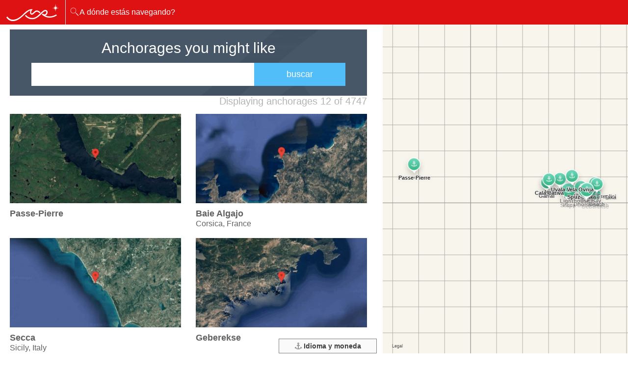

--- FILE ---
content_type: text/html; charset=UTF-8
request_url: https://www.marinareservation.com/es/search/aresults?SearchForm%5BDestinationId%5D=5399&SearchForm%5BColumnName%5D=anchorage
body_size: 16194
content:
<!DOCTYPE html>
<html>
<head>
<!-- Google Tag Manager -->
<script>(function(w,d,s,l,i){w[l]=w[l]||[];w[l].push({'gtm.start':
new Date().getTime(),event:'gtm.js'});var f=d.getElementsByTagName(s)[0],
j=d.createElement(s),dl=l!='dataLayer'?'&l='+l:'';j.async=true;j.src=
'https://www.googletagmanager.com/gtm.js?id='+i+dl;f.parentNode.insertBefore(j,f);
})(window,document,'script','dataLayer','GTM-W4FSDW');</script>
<!-- End Google Tag Manager -->
  <meta charset="utf-8">
  <meta name="viewport" content="width=device-width, initial-scale=1, maximum-scale=1.0, user-scalable=no">
  <link rel="canonical" href="https://www.marinareservation.com/es/search/aresults">
  <link rel="alternate" hreflang="en" href="https://www.marinareservation.com/search/aresults">
<link rel="alternate" hreflang="en-US" href="https://www.marinareservation.com/search/aresults">
<link rel="alternate" hreflang="en-GY" href="https://www.marinareservation.com/search/aresults">
<link rel="alternate" hreflang="en-GB" href="https://www.marinareservation.com/search/aresults">
<link rel="alternate" hreflang="en-NZ" href="https://www.marinareservation.com/search/aresults">
<link rel="alternate" hreflang="en-IN" href="https://www.marinareservation.com/search/aresults">
<link rel="alternate" hreflang="en-CA" href="https://www.marinareservation.com/search/aresults">
<link rel="alternate" hreflang="en-AE" href="https://www.marinareservation.com/search/aresults">
<link rel="alternate" hreflang="en-MT" href="https://www.marinareservation.com/search/aresults">
<link rel="alternate" hreflang="es" href="https://www.marinareservation.com/es/search/aresults">
<link rel="alternate" hreflang="es-AR" href="https://www.marinareservation.com/es/search/aresults">
<link rel="alternate" hreflang="es-BO" href="https://www.marinareservation.com/es/search/aresults">
<link rel="alternate" hreflang="es-BZ" href="https://www.marinareservation.com/es/search/aresults">
<link rel="alternate" hreflang="es-CO" href="https://www.marinareservation.com/es/search/aresults">
<link rel="alternate" hreflang="es-EC" href="https://www.marinareservation.com/es/search/aresults">
<link rel="alternate" hreflang="es-GT" href="https://www.marinareservation.com/es/search/aresults">
<link rel="alternate" hreflang="es-HN" href="https://www.marinareservation.com/es/search/aresults">
<link rel="alternate" hreflang="es-MX" href="https://www.marinareservation.com/es/search/aresults">
<link rel="alternate" hreflang="es-NI" href="https://www.marinareservation.com/es/search/aresults">
<link rel="alternate" hreflang="es-PA" href="https://www.marinareservation.com/es/search/aresults">
<link rel="alternate" hreflang="es-PE" href="https://www.marinareservation.com/es/search/aresults">
<link rel="alternate" hreflang="es-PY" href="https://www.marinareservation.com/es/search/aresults">
<link rel="alternate" hreflang="es-SV" href="https://www.marinareservation.com/es/search/aresults">
<link rel="alternate" hreflang="es-ES" href="https://www.marinareservation.com/es/search/aresults">
<link rel="alternate" hreflang="es-UY" href="https://www.marinareservation.com/es/search/aresults">
<link rel="alternate" hreflang="es-VE" href="https://www.marinareservation.com/es/search/aresults">
<link rel="alternate" hreflang="es-CR" href="https://www.marinareservation.com/es/search/aresults">
<link rel="alternate" hreflang="es-CL" href="https://www.marinareservation.com/es/search/aresults">
<link rel="alternate" hreflang="fr" href="https://www.marinareservation.com/fr/search/aresults">
<link rel="alternate" hreflang="fr-BE" href="https://www.marinareservation.com/fr/search/aresults">
<link rel="alternate" hreflang="fr-CA" href="https://www.marinareservation.com/fr/search/aresults">
<link rel="alternate" hreflang="fr-CH" href="https://www.marinareservation.com/fr/search/aresults">
<link rel="alternate" hreflang="it" href="https://www.marinareservation.com/it/search/aresults">
<link rel="alternate" hreflang="it-CH" href="https://www.marinareservation.com/it/search/aresults">
<link rel="alternate" hreflang="x-default" href="https://www.marinareservation.com/search/aresults">
  <meta name="description" content="Anchorages | online marina reservations - MarinaReservation.com" />
<script type="text/javascript" src="/assets/c0f2c6de/jquery.min.js"></script>
<script type="text/javascript">
/*<![CDATA[*/

          yii = {
              urls: {
                  ajaxBase: "\/es\/ajax",
                  base: ""
              }
          };
      
/*]]>*/
</script>
<title>Anchorages | MarinaReservation.com</title>
  <link href="/themes/1203/css/bootstrap.css" rel="stylesheet">
  <link href="/themes/1203/css/style.css?v=1689934193" rel="stylesheet">
  <link media="all" rel="stylesheet" href="/themes/1203/css/main.css?v=1689934193">
  <!--<link rel="stylesheet" type="text/css" href="/css/animsition.css">-->
  <link rel="stylesheet" href="/themes/1203/css/react-dates-datepicker.css">
  <link rel="stylesheet" href="/themes/1203/css/react-calendar-custom.css?v=1689934193">
  <link rel="stylesheet" href="/themes/1203/css/layout.css?v=1689934193">
    <link href="/new1/css/flags16.css" rel="stylesheet">
    <link href="/new1/css/flags32.css" rel="stylesheet">
    <link href="/new1/css/intlTelInput.css" rel="stylesheet">
<style>
label {
    max-width: initial;
    margin-bottom: initial;
    font-weight: initial;
    display: inline;
    height: auto;
}
.checkbox {
    display: initial;
    margin-top: initial;
    margin-bottom: initial;
}
.checkbox input[type="checkbox"] {
    position: initial;
}
.alert-error {
    background-color: #f2dede;
    color: #b94a48;
    border: 1px solid #ca504e;
}
</style>
  <!-- google webmaster tools -->
  <meta name="google-site-verification" content="a_Cy7cg8rxQtp-3w2yGq2362m4wYdUr17APHe91Aquc">
</head>
<body>
<!-- Google Tag Manager (noscript) -->
<noscript><iframe src="https://www.googletagmanager.com/ns.html?id=GTM-W4FSDW"
height="0" width="0" style="display:none;visibility:hidden"></iframe></noscript>
<!-- End Google Tag Manager (noscript) -->
  <div id="wrapper">
    <header id="header">
      <div class="header-holder">
        <div class="logo">
          <a href="https://www.marinareservation.com/es"><img src="/themes/1203/images/logo.png" alt="logo" width="107" height="35"></a>
        </div>

        <div class="searchTrigger">
          <i class="search-icon"></i>
          <span class="searchText">A dónde estás navegando?</span>
        </div>

        <div class="search-box">
          <span class="fa fa-close closeSearchTrigger"></span>
          <div class="input-holder">
            <i class="search-icon"></i>
            <div class="search-wrap">
                <input id="search-box" type="text" form="header-search-form"
                       name="SearchForm[Destination]" placeholder="A dónde estás navegando?"
                     value="" autocomplete="off">
            </div>
            <form action="https://www.marinareservation.com/es/search/results" class="dateinput-box" id="header-search-form">
              <!--<input type="hidden" name="theme" value="1203" />-->
              <input type="hidden" id="SearchForm_DestinationId" name="SearchForm[DestinationId]" />
              <input type="hidden" id="SearchForm_ColumnName" name="SearchForm[ColumnName]" />
              <div class="holder">
                                                                                <div class="react-dates-calendar" data-checkin="1970-01-01" data-checkout="1970-01-01"></div>
                <button type="submit"><i class="search-icon"></i> Encontrar un amarre</button>
              </div>
            </form>
          </div>
        </div>
      </div>
    </header>




<style>
    #marinas_results_top_counter {font-size: 20px; font-weight: 300; margin: 0 0 8px;}
    .filters-list li a {
        display: block;
        text-decoration: none;
    }
    .paging .current a { color: #333; }

    @media (max-width: 767px) {
        .popup-cookie {
            margin-bottom: 40px;
        }
        body #hubspot-messages-iframe-container {
            bottom: 40px !important;
        }
    }
</style>
<main id="main">
    <div class="main-box">
        <div class="custom-scroller1">
                <script>
        mr_search_markers = [{"coordonate":"48.162,-69.83694444","Name":"Passe-Pierre","Description":"&lt;div class=&quot;all-facilities&quot;&gt;    &lt;p&gt;The anchorage in Passe-Pierre is allowed.&lt;\/p&gt;","colorPriority":0,"image":"\/timthumb.php?src=upload\/anchorage\/12\/3\/anchorage.png&w=50&h=200","Link":"\/es\/anchorage\/country\/passe-pierre-2-3?SearchForm%5BDestinationId%5D=5399&SearchForm%5BColumnName%5D=anchorage","Id":"3"},{"coordonate":"42.5995,8.8080556","Name":"Baie Algajo","Description":"&lt;div class=&quot;all-facilities&quot;&gt;    &lt;p&gt;The anchorage in Baie Algajo is allowed.&lt;\/p&gt;","colorPriority":0,"image":"\/timthumb.php?src=upload\/anchorage\/12\/5\/anchorage.png&w=50&h=200","Link":"\/es\/anchorage\/france\/baie-algajo-2-5?SearchForm%5BDestinationId%5D=5399&SearchForm%5BColumnName%5D=anchorage","Id":"5"},{"coordonate":"37.4331,13.23916667","Name":"Secca","Description":"&lt;div class=&quot;all-facilities&quot;&gt;    &lt;p&gt;The anchorage in Secca is allowed.&lt;\/p&gt;    &lt;p&gt;In Secca, we recommend you anchor with lines ashore. This type of anchoring implies dropping the anchor in a suitable place and then taking the lines ashore and securing the boat against something located on the shore such as a rock, tree or mooring ring.&lt;\/p&gt;","colorPriority":0,"image":"\/timthumb.php?src=upload\/anchorage\/12\/8\/anchorage.png&w=50&h=200","Link":"\/es\/anchorage\/italy\/secca-2-8?SearchForm%5BDestinationId%5D=5399&SearchForm%5BColumnName%5D=anchorage","Id":"8"},{"coordonate":"36.7014,28.22805556","Name":"Geberekse","Description":"&lt;div class=&quot;all-facilities&quot;&gt;    &lt;p&gt;The anchorage in Geberekse is allowed.&lt;\/p&gt;    &lt;p&gt;In Geberekse, we recommend you anchor with lines ashore. This type of anchoring implies dropping the anchor in a suitable place and then taking the lines ashore and securing the boat against something located on the shore such as a rock, tree or mooring ring.&lt;\/p&gt;","colorPriority":0,"image":"\/timthumb.php?src=upload\/anchorage\/12\/11\/anchorage.png&w=50&h=200","Link":"\/es\/anchorage\/country\/geberekse-2-11?SearchForm%5BDestinationId%5D=5399&SearchForm%5BColumnName%5D=anchorage","Id":"11"},{"coordonate":"40.9817,27.9675","Name":"Marmara Ereglisi","Description":"&lt;div class=&quot;all-facilities&quot;&gt;    &lt;p&gt;The anchorage in Marmara Ereglisi is allowed.&lt;\/p&gt;","colorPriority":0,"image":"\/timthumb.php?src=upload\/anchorage\/12\/18\/anchorage.png&w=50&h=200","Link":"\/es\/anchorage\/country\/marmara-ereglisi-2-18?SearchForm%5BDestinationId%5D=5399&SearchForm%5BColumnName%5D=anchorage","Id":"18"},{"coordonate":"39.1428,20.24777778","Name":"Lighthouse Bay","Description":"&lt;div class=&quot;all-facilities&quot;&gt;    &lt;p&gt;The anchorage in Lighthouse Bay is allowed.&lt;\/p&gt;","colorPriority":0,"image":"\/timthumb.php?src=upload\/anchorage\/12\/19\/anchorage.png&w=50&h=200","Link":"\/es\/anchorage\/country\/lighthouse-bay-2-19?SearchForm%5BDestinationId%5D=5399&SearchForm%5BColumnName%5D=anchorage","Id":"19"},{"coordonate":"41.2531066,1.9058285","Name":"Garraf","Description":"&lt;div class=&quot;all-facilities&quot;&gt;    &lt;p&gt;The anchorage in Garraf is allowed.&lt;\/p&gt;","colorPriority":0,"image":"\/timthumb.php?src=upload\/anchorage\/12\/20\/anchorage.png&w=50&h=200","Link":"\/es\/anchorage\/spain\/garraf-2-20?SearchForm%5BDestinationId%5D=5399&SearchForm%5BColumnName%5D=anchorage","Id":"20"},{"coordonate":"40.6131,28.94944444","Name":"Esenk\u00f6y - Taka Beach","Description":"&lt;div class=&quot;all-facilities&quot;&gt;    &lt;p&gt;The anchorage in Esenk\u00f6y - Taka Beach is allowed.&lt;\/p&gt;","colorPriority":0,"image":"\/timthumb.php?src=upload\/anchorage\/12\/24\/anchorage.png&w=50&h=200","Link":"\/es\/anchorage\/turkey\/esenk-y-taka-beach-2-24?SearchForm%5BDestinationId%5D=5399&SearchForm%5BColumnName%5D=anchorage","Id":"24"},{"coordonate":"42.3477841,3.2139295","Name":"Cala Cativa","Description":"&lt;div class=&quot;all-facilities&quot;&gt;    &lt;p&gt;The anchorage in Cala Cativa is allowed.&lt;\/p&gt;","colorPriority":0,"image":"\/timthumb.php?src=upload\/anchorage\/12\/25\/anchorage.png&w=50&h=200","Link":"\/es\/anchorage\/spain\/cala-cativa-2-25?SearchForm%5BDestinationId%5D=5399&SearchForm%5BColumnName%5D=anchorage","Id":"25"},{"coordonate":"37.2517,23.16388889","Name":"Papy Ouzo Beach","Description":"&lt;div class=&quot;all-facilities&quot;&gt;    &lt;p&gt;The anchorage in Papy Ouzo Beach is allowed.&lt;\/p&gt;","colorPriority":0,"image":"\/timthumb.php?src=upload\/anchorage\/12\/26\/anchorage.png&w=50&h=200","Link":"\/es\/anchorage\/greece\/papy-ouzo-beach-2-26?SearchForm%5BDestinationId%5D=5399&SearchForm%5BColumnName%5D=anchorage","Id":"26"},{"coordonate":"37.6812,23.31444444","Name":"Dhorouso","Description":"&lt;div class=&quot;all-facilities&quot;&gt;    &lt;p&gt;The anchorage in Dhorouso is allowed.&lt;\/p&gt;","colorPriority":0,"image":"\/timthumb.php?src=upload\/anchorage\/12\/27\/anchorage.png&w=50&h=200","Link":"\/es\/anchorage\/country\/dhorouso-2-27?SearchForm%5BDestinationId%5D=5399&SearchForm%5BColumnName%5D=anchorage","Id":"27"},{"coordonate":"43.8621502,15.5738007","Name":"Uvala Vela Ovnja - Spuz","Description":"&lt;div class=&quot;all-facilities&quot;&gt;    &lt;p&gt;The anchorage in Uvala Vela Ovnja - Spuz is allowed.&lt;\/p&gt;","colorPriority":0,"image":"\/timthumb.php?src=upload\/anchorage\/12\/28\/anchorage.png&w=50&h=200","Link":"\/es\/anchorage\/croatia\/uvala-vela-ovnja-spuz-2-28?SearchForm%5BDestinationId%5D=5399&SearchForm%5BColumnName%5D=anchorage","Id":"28"}];
    </script>
    
<div id="marinas-wrapper" style="min-height: 100vh;">

    <style>
    .ui-state-hover, .ui-widget-content .ui-state-hover, .ui-widget-header .ui-state-hover, .ui-state-focus, .ui-widget-content .ui-state-focus, .ui-widget-header .ui-state-focus {
        background: #37B7FF;
    }
</style>
</style>
<section class="full_width_section site_map_header">
            <div>
            <h2>Anchorages you might like</h2>
        </div>
        <div class="search_site_map">
        <form action="https://www.marinareservation.com/es/search/aresults" method="GET">
            <input type="hidden" id="SearchForm_ADestinationId" name="SearchForm[DestinationId]" />
            <input type="hidden" id="SearchForm_AColumnName" name="SearchForm[ColumnName]" />
            <span class="custom-combobox">
                <input type="text" id="SearchForm_ADestination" class="custom-combobox-input" name="SearchForm[Destination]"
                       value="" required="required" />
            </span>
            <input type="submit" value="buscar" class="search" id="marinaSearch">
        </form>
    </div>
</section>
<form action="https://www.marinareservation.com/es/ajax/aresults" class="filters-form" id="filters-form">
    <input type="hidden" name="theme" value="1203" />
        <div class="filters-info top">
        <h1 id="marinas_results_top_counter">Displaying anchorages 12 of 4747</h1>
    </div>
</form>
    <ul class="listings">
        
<li>
    <a href="/es/anchorage/country/passe-pierre-2-3" target="_blank" class="figure">
        <img src="/timthumb.php?src=upload/anchorage/12/3/anchorage.png&w=431&h=225" alt="Passe-Pierre Anchorage">
    </a>

    <div class="details-box">
        <div class="left">
            <h2>
                <a href="/es/anchorage/country/passe-pierre-2-3" target="_blank">
                    Passe-Pierre                </a>
            </h2>
            <p>
                <a href="/es/anchorage/country/passe-pierre-2-3" target="_blank">
                                    </a>
            </p>
        </div>
            </div>
</li>

<li>
    <a href="/es/anchorage/france/baie-algajo-2-5" target="_blank" class="figure">
        <img src="/timthumb.php?src=upload/anchorage/12/5/anchorage.png&w=431&h=225" alt="Baie Algajo Anchorage">
    </a>

    <div class="details-box">
        <div class="left">
            <h2>
                <a href="/es/anchorage/france/baie-algajo-2-5" target="_blank">
                    Baie Algajo                </a>
            </h2>
            <p>
                <a href="/es/anchorage/france/baie-algajo-2-5" target="_blank">
                    Corsica, France                </a>
            </p>
        </div>
            </div>
</li>

<li>
    <a href="/es/anchorage/italy/secca-2-8" target="_blank" class="figure">
        <img src="/timthumb.php?src=upload/anchorage/12/8/anchorage.png&w=431&h=225" alt="Secca Anchorage">
    </a>

    <div class="details-box">
        <div class="left">
            <h2>
                <a href="/es/anchorage/italy/secca-2-8" target="_blank">
                    Secca                </a>
            </h2>
            <p>
                <a href="/es/anchorage/italy/secca-2-8" target="_blank">
                    Sicily, Italy                </a>
            </p>
        </div>
            </div>
</li>

<li>
    <a href="/es/anchorage/country/geberekse-2-11" target="_blank" class="figure">
        <img src="/timthumb.php?src=upload/anchorage/12/11/anchorage.png&w=431&h=225" alt="Geberekse Anchorage">
    </a>

    <div class="details-box">
        <div class="left">
            <h2>
                <a href="/es/anchorage/country/geberekse-2-11" target="_blank">
                    Geberekse                </a>
            </h2>
            <p>
                <a href="/es/anchorage/country/geberekse-2-11" target="_blank">
                                    </a>
            </p>
        </div>
            </div>
</li>

<li>
    <a href="/es/anchorage/country/marmara-ereglisi-2-18" target="_blank" class="figure">
        <img src="/timthumb.php?src=upload/anchorage/12/18/anchorage.png&w=431&h=225" alt="Marmara Ereglisi Anchorage">
    </a>

    <div class="details-box">
        <div class="left">
            <h2>
                <a href="/es/anchorage/country/marmara-ereglisi-2-18" target="_blank">
                    Marmara Ereglisi                </a>
            </h2>
            <p>
                <a href="/es/anchorage/country/marmara-ereglisi-2-18" target="_blank">
                                    </a>
            </p>
        </div>
            </div>
</li>

<li>
    <a href="/es/anchorage/country/lighthouse-bay-2-19" target="_blank" class="figure">
        <img src="/timthumb.php?src=upload/anchorage/12/19/anchorage.png&w=431&h=225" alt="Lighthouse Bay Anchorage">
    </a>

    <div class="details-box">
        <div class="left">
            <h2>
                <a href="/es/anchorage/country/lighthouse-bay-2-19" target="_blank">
                    Lighthouse Bay                </a>
            </h2>
            <p>
                <a href="/es/anchorage/country/lighthouse-bay-2-19" target="_blank">
                                    </a>
            </p>
        </div>
            </div>
</li>

<li>
    <a href="/es/anchorage/spain/garraf-2-20" target="_blank" class="figure">
        <img src="/timthumb.php?src=upload/anchorage/12/20/anchorage.png&w=431&h=225" alt="Garraf Anchorage">
    </a>

    <div class="details-box">
        <div class="left">
            <h2>
                <a href="/es/anchorage/spain/garraf-2-20" target="_blank">
                    Garraf                </a>
            </h2>
            <p>
                <a href="/es/anchorage/spain/garraf-2-20" target="_blank">
                    Catalonia, Spain                </a>
            </p>
        </div>
            </div>
</li>

<li>
    <a href="/es/anchorage/turkey/esenk-y-taka-beach-2-24" target="_blank" class="figure">
        <img src="/timthumb.php?src=upload/anchorage/12/24/anchorage.png&w=431&h=225" alt="Esenköy - Taka Beach Anchorage">
    </a>

    <div class="details-box">
        <div class="left">
            <h2>
                <a href="/es/anchorage/turkey/esenk-y-taka-beach-2-24" target="_blank">
                    Esenköy - Taka Beach                </a>
            </h2>
            <p>
                <a href="/es/anchorage/turkey/esenk-y-taka-beach-2-24" target="_blank">
                    Yalova, Turkey                </a>
            </p>
        </div>
            </div>
</li>

<li>
    <a href="/es/anchorage/spain/cala-cativa-2-25" target="_blank" class="figure">
        <img src="/timthumb.php?src=upload/anchorage/12/25/anchorage.png&w=431&h=225" alt="Cala Cativa Anchorage">
    </a>

    <div class="details-box">
        <div class="left">
            <h2>
                <a href="/es/anchorage/spain/cala-cativa-2-25" target="_blank">
                    Cala Cativa                </a>
            </h2>
            <p>
                <a href="/es/anchorage/spain/cala-cativa-2-25" target="_blank">
                    Catalonia, Spain                </a>
            </p>
        </div>
            </div>
</li>

<li>
    <a href="/es/anchorage/greece/papy-ouzo-beach-2-26" target="_blank" class="figure">
        <img src="/timthumb.php?src=upload/anchorage/12/26/anchorage.png&w=431&h=225" alt="Papy Ouzo Beach Anchorage">
    </a>

    <div class="details-box">
        <div class="left">
            <h2>
                <a href="/es/anchorage/greece/papy-ouzo-beach-2-26" target="_blank">
                    Papy Ouzo Beach                </a>
            </h2>
            <p>
                <a href="/es/anchorage/greece/papy-ouzo-beach-2-26" target="_blank">
                    West Greece, Greece                </a>
            </p>
        </div>
            </div>
</li>

<li>
    <a href="/es/anchorage/country/dhorouso-2-27" target="_blank" class="figure">
        <img src="/timthumb.php?src=upload/anchorage/12/27/anchorage.png&w=431&h=225" alt="Dhorouso Anchorage">
    </a>

    <div class="details-box">
        <div class="left">
            <h2>
                <a href="/es/anchorage/country/dhorouso-2-27" target="_blank">
                    Dhorouso                </a>
            </h2>
            <p>
                <a href="/es/anchorage/country/dhorouso-2-27" target="_blank">
                                    </a>
            </p>
        </div>
            </div>
</li>

<li>
    <a href="/es/anchorage/croatia/uvala-vela-ovnja-spuz-2-28" target="_blank" class="figure">
        <img src="/timthumb.php?src=upload/anchorage/12/28/anchorage.png&w=431&h=225" alt="Uvala Vela Ovnja - Spuz Anchorage">
    </a>

    <div class="details-box">
        <div class="left">
            <h2>
                <a href="/es/anchorage/croatia/uvala-vela-ovnja-spuz-2-28" target="_blank">
                    Uvala Vela Ovnja - Spuz                </a>
            </h2>
            <p>
                <a href="/es/anchorage/croatia/uvala-vela-ovnja-spuz-2-28" target="_blank">
                    Zadar, Croatia                </a>
            </p>
        </div>
            </div>
</li>
        <div class="mapIcon mapTrigger">
            <span class="mapTriggerText">Mapa</span> <i class="fa fa-map-marker"></i>
        </div>
    </ul>


    <div class="filters-bottom">
        <div class="filters-info">
            <div class="filter-btn-holder">
                <a href="#" class="filter-btn">Filters</a>
            </div>

            <p>Displaying anchorages 12 of 4747</p>

                            <ul class="paging">
                    
                    <li class="current"><a>1</a></li>                                                <li><a href="/es/search/aresults?SearchForm%5BDestinationId%5D=5399&SearchForm%5BColumnName%5D=anchorage&page=2">2</a></li>
                                                                    <li><a href="/es/search/aresults?SearchForm%5BDestinationId%5D=5399&SearchForm%5BColumnName%5D=anchorage&page=3">3</a></li>
                    
                                                                    <li><a href="/es/search/aresults?SearchForm%5BDestinationId%5D=5399&SearchForm%5BColumnName%5D=anchorage&page=396">&gt;&gt;</a></li>
                                    </ul>
                <!--<a href="#" class="next-link"><i class="fa fa-caret-right"></i></a>-->
                    </div>

        

    </div>

</div>        </div>
    </div>
    <div class="map-box">
        <style>
    #map {
        height: 100%;
    }
    .landmark {
        width: 250px;
        padding: 7px 0 0 0;
        background: rgba(247, 247, 247, 0.75);
        border-radius: 5px;
        box-shadow: 10px 10px 50px rgba(0, 0, 0, 0.29);
        font-family: Helvetica, Arial, sans-serif;
        -webkit-transform-origin: 0 10px;
        transform-origin: 0 10px;
    }

    .landmark h1 {
        margin-top: 0;
        padding: 5px 15px;
        background: #2aaef5;
        color: rgba(255, 255, 255, 0.9);
        font-size: 16px;
        font-weight: 300;
    }

    .landmark section {
        padding: 0 15px 5px;
        font-size: 14px;
    }

    .landmark section p {
        margin: 5px 0;
    }

    .landmark:after {
        content: "";
        position: absolute;
        top: 7px;
        left: -13px;
        width: 0;
        height: 0;
        margin-bottom: -13px;
        border-right: 13px solid #2aaef5;
        border-top: 13px solid rgba(0, 0, 0, 0);
        border-bottom: 13px solid rgba(0, 0, 0, 0);
    }

    @-webkit-keyframes scale-and-fadein {
        0% {
            -webkit-transform: scale(0.2);
            opacity: 0;
        }

        100% {
            -webkit-transform: scale(1);
            opacity: 1;
        }
    }

    @keyframes scale-and-fadein {
        0% {
            transform: scale(0.2);
            opacity: 0;
        }

        100% {
            transform: scale(1);
            opacity: 1;
        }
    }
</style>
<div style="overflow:hidden;height:100%;width:100%;">
    <div id="map"></div>

</div>

<script src="https://cdn.apple-mapkit.com/mk/5.x.x/mapkit.js"></script>
<script type="module">
    (async () => {
        const tokenID = "eyJhbGciOiJFUzI1NiIsInR5cCI6IkpXVCIsImtpZCI6IkJLWFRRWVJSNTYifQ.eyJpc3MiOiI0Q1E2U0NQUTQ5IiwiaWF0IjoxNjg1NTA2OTMxLCJleHAiOjE3MTcxMTM2MDAsIm9yaWdpbiI6Imh0dHBzOi8vd3d3Lm1hcmluYXJlc2VydmF0aW9uLmNvbSJ9.bDRxpx_WXOxgJ_UO8XG0kXEwLG-ykQ7AU3DdtXVKzG0LqJUJktmGeAb5bS4jzEIpoG9QO-l5JObJRR4KYXyB_g";
        mapkit.init({
            authorizationCallback: function (done) {
                done(tokenID);
            }
        });
        let markers = [];

        if (mr_search_markers && mr_search_markers.length > 0) {
            for (let item of mr_search_markers) {
                let title = item.Name
                let coordinates = item.coordonate.split(',')

                markers.push({
                    coordinate: new mapkit.Coordinate(Number(coordinates[0]), Number(coordinates[1])),
                    title: title,
                    description: item.Description,
                    url: item.Link
                });            }
        } else {
            markers.push({
                coordinate: new mapkit.Coordinate(48.773378, 12.985173),
                title: "",
                description: "There are no results",
                url: ""
            });
        }
        var CALLOUT_OFFSET = new DOMPoint(-148, -78);
        var landmarkAnnotationCallout = {
            calloutElementForAnnotation: function(annotation) {
                return calloutForLandmarkAnnotation(annotation);
            },

            calloutAnchorOffsetForAnnotation: function(annotation, element) {
                return CALLOUT_OFFSET;
            },

            calloutAppearanceAnimationForAnnotation: function(annotation) {
                return ".4s cubic-bezier(0.4, 0, 0, 1.5) 0s 1 normal scale-and-fadein";
            }
        };
        let markersColor = "#59C9A5";
        var annotations = markers.map(function(landmark, index) {
            var annotation = new mapkit.MarkerAnnotation(landmark.coordinate, {
                callout: landmarkAnnotationCallout,
                color: markersColor,
                title: landmark.title,
                glyphText: "⚓️"
            });
            annotation.landmark = landmark;
            return annotation;
        });
        var map;
        if (markers.length <= 1) {
           map = new mapkit.Map("map", { center: markers[0].coordinate });
        } else {
            map = new mapkit.Map("map");
        }
        map.showItems(annotations);
        if (markers.length <= 1) {
            var newCenter = markers[0].coordinate;
            var span = new mapkit.CoordinateSpan(5.0);
            var region = new mapkit.CoordinateRegion(newCenter, span);
            map.setRegionAnimated(region)
        }
        function calloutForLandmarkAnnotation(annotation) {
            var div = document.createElement("div");
            div.className = "landmark";
            var title = div.appendChild(document.createElement("h1"));
            title.textContent = annotation.landmark.title;
            var section = div.appendChild(document.createElement("section"));
            var link = section.appendChild(document.createElement("p"));
            link.className = "homepage";
            var a = link.appendChild(document.createElement("a"));
            a.href = annotation.landmark.url;
            a.textContent = annotation.landmark.title;
            return div;
        }
    })();
</script>    </div>
</main>

<script>
  var mr_base_url = '';
</script>


<!-- password strength translations -->
<div id="MarinaPasswdStrength" style="display:none;"
    data-labels='{"passwordStrength":"La fortaleza de la contraseña","tooShort":"Demasiado corta"}'
    data-levels='{"levels":["Muy Débil","Muy Débil","Débil","Débil","Moderado","Buena","Fuerte","Muy Fuerte"]}'
></div>

    <footer id="footer" class="open-close">
      <div class="footer-holder">
        <a href="#" class="main-opener opener"><i class="fa fa-anchor"></i> Idioma y moneda</a>
        <div class="slide" style="display: none;">
          <div class="top-box">
            <div class="container">
              <ul class="links">
                <li><a href="/midend/user/register" rel="nofollow">Registre su marina</a></li>
                <li><a href="/extranet/dashboard/login" rel="nofollow">Gestione su marina</a></li>
              </ul>
            </div>
          </div>

          <div class="container">
            <div class="langOption">
              <form action="#" class="form-selects">
                <div class="dTable">
                  <div class="dTCol pr-sm-10 pb-10">
                    <div class="form-group selectStyle">
                      

<select onchange="window.location.href=this.options[this.selectedIndex].value">


    
        <option value="/user/setLanguage/30" " >
                               ENGLISH        </option>
    
        <option value="/user/setLanguage/31" selected="selected"" >
                               ESPAñOL        </option>
    
        <option value="/user/setLanguage/32" " >
                               FRANçAIS        </option>
    
        <option value="/user/setLanguage/33" " >
                               ITALIANO        </option>
    </select>

                    </div>
                  </div>
                  <div class="dTCol  pl-sm-10  pb-10">
                    <div class="form-group selectStyle">
                      


<select onchange="window.location.href=this.options[this.selectedIndex].value">
    
    
        <option value="/user/setCurrency/100" selected="selected"" >
            <span>EUR</span>
            Euro        </option>
    
        <option value="/user/setCurrency/101" " >
            <span>USD</span>
            Dólar de EEUU        </option>
    
        <option value="/user/setCurrency/102" " >
            <span>GBP</span>
            Libra Esterlina        </option>
    </select>
                    </div>
                  </div>
                </div>
              </form>
            </div>
            <div class="bottom-box">
              <div class="col-1">
                <strong class="title">Sobre MarinaReservation.com TM</strong>
                <ul class="foot-links">
                  <li><a href="/es/about">Acerca de</a></li>
                  <li><a href="/es/legal">Legal</a></li>
                  <li><a href="/es/terms-and-conditions">Términos y condiciones</a></li>
                  <li><a href="/es/faq/index">Frequently Asked Qestions</a></li>
                </ul>
              </div>
              <div class="col-1">
                <ul class="foot-links">
                  <ul class="foot-links">
                    <li><a href="/es/privacy-and-cookies">Privacidad y cookies</a></li>
                    <li><a href="/es/cancellation-and-refund-policy">Cancellation and refund policy ESP22</a></li>
                    <li><a href="/es/sitemap/html">Mapa del sitio</a></li>
                    <li><a href="/es/marina/list">Ver todos nuestros puertos deportivos</a></li>
                </ul>
              </div>
              <div class="col-2">
                <strong class="title">La politica de Cookies de la Unión Europea</strong>
                <div class="policy-para">
                  <p>Esta página web utiliza cookies. Si usted continúa utilizando este sitio, usted acepta el uso de cookies.</p>
                  <p>Las cookies se utilizan para almacenar información, como a qué hora se produjo la visita actual, si ha sido en el sitio antes, y qué sitio le remitió a la página web.</p>
                  <p>Estos cookies no tienen ninguna información personalmente identificable sino que ellos utilizarán la dirección IP de su ordenador para saber de cual lugar del mundo usted está accediendo a Internet.</p>
                </div>
              </div>
            </div>
            <div class="close-box">
              <a href="#" class="close opener"><i class="fa fa-times"></i>close</a>
            </div>
          </div>
        </div>
      </div>
            <div class="popup-login" id="popup-login01">
        <div class="container">
          <div class="inner-holder">
            <div class="text">
              <p>Be part of a new and improved sailing experience!</p>
            </div>
            <div class="btn-holder">
              <a href="javascript:void(0)" class="btn-login" data-toggle="modal" data-target="#loginModal">Log In</a>
              <a href="javascript:void(0)" class="btn-signup" data-toggle="modal" data-target="#signInModal">Regístrese</a>
            </div>
            <a href="javascript:void(0)" class="closeBtn" data-close="#popup-login01">
              <i class="fa fa-close"></i>
            </a>
          </div>
        </div>
      </div>
          </footer>
    <div class="footer-mobile">
      <div class="logo">
        <a href="/es">
          <img src="/themes/1203/images/foot-logo.png" alt="foot logo" width="380" height="35">
        </a>
      </div>
     <div class="visibleXsOnly">
      <form action="#" class="form-selects">
      <div class="form-group">
        

<select onchange="window.location.href=this.options[this.selectedIndex].value">


    
        <option value="/user/setLanguage/30" " >
                               ENGLISH        </option>
    
        <option value="/user/setLanguage/31" selected="selected"" >
                               ESPAñOL        </option>
    
        <option value="/user/setLanguage/32" " >
                               FRANçAIS        </option>
    
        <option value="/user/setLanguage/33" " >
                               ITALIANO        </option>
    </select>

      </div>
      <div class="form-group">
        


<select onchange="window.location.href=this.options[this.selectedIndex].value">
    
    
        <option value="/user/setCurrency/100" selected="selected"" >
            <span>EUR</span>
            Euro        </option>
    
        <option value="/user/setCurrency/101" " >
            <span>USD</span>
            Dólar de EEUU        </option>
    
        <option value="/user/setCurrency/102" " >
            <span>GBP</span>
            Libra Esterlina        </option>
    </select>
      </div>
      </form>
     </div>
      <ul class="social-networks">
        <li><a target="_blank" href="https://facebook.com/marinareservation"><i class="fa fa-facebook"></i></a></li>
        <li><a target="_blank" href="https://instagram.com/marinareservation"><i class="fa fa-instagram"></i></a></li>
        <li><a href="#"><i class="fa fa-rss"></i></a></li>
      </ul>
      <div class="footer-info">
        <p>2015 MarinaReservation.com</p>
      </div>
    </div>
   <!-- -->  </div>
  
<link media="none" onload="if(media!='all')media='all'" href="/themes/1203/css/intlTelInput.min.css" rel="stylesheet">
<style>
    .erMsg{
        display: none;
        color: #b94a48;
    }
    .EmailExistSignUpError, .SignUpPhoneErrorMsg, .ErrorMessage{
        display: none;
        color: #b94a48;
    }
</style>
<!-- Login Modal -->
<div class="modal stepFormMdl fade" id="loginModal" tabindex="-1" role="dialog" aria-labelledby="loginModallLabel">
    <div class="modal-dialog" role="document">
        <div class="modal-content">
            <div class="modal-header">
                <button type="button" class="close" data-dismiss="modal" aria-label="Close"><span aria-hidden="true">&times;</span></button>
            </div>
            <div class="modal-body">
                <div class="loginInnerSec">
                    <div class="formGroup">
                        <a href="javascript:fb_login();" class="btnCommon fbBtn">
                            <i class="fa fa-facebook leftIcon" aria-hidden="true"></i> Inicia sesión con Facebook                        </a>
                    </div>
                    <div class="formGroup">
                        <a href="#">
                            <div class="btnCommon" id="loginButtonG" style="color: #000;">
                                    <img src="/themes/1203/images/googleIcon.png" alt="..." class="btnImg"> Inicia sesión con Google                            </div>
                        </a>

                    </div>

                    <div class="choiceSec"> <span>o</span> </div>

                    <form action="https://www.marinareservation.com/es/user/identity" method="post" id="LoginForm">
                        <div class="formGroup">
                            <input type="email" class="form-control rightIconFld" id="emailAddressLogin" placeholder="Dirección de correo electrónico" required name="LoginForm[username]">
                            <label for="emailAddressLogin" class="labelRight"><i class="fa fa-envelope-o" aria-hidden="true"></i></label>
                        </div>
                        <div class="formGroup">
                            <input type="password" class="form-control rightIconFld" id="pwd1" placeholder="Contraseña" required name="LoginForm[password]">
                            <label for="pwd1" class="labelRight"><i class="fa fa-lock" aria-hidden="true"></i></label>
                        </div>
                            <span class="ErrorMessage" id="LoginError"></span>

                        <div class="log-psw passwrd">
                            <ul class="for-got-psw">
                                <li>
                                    <div data-toggle="buttons" class="btn-group">
                                        <label class="btn check-b">
                                            <input type="checkbox" autocomplete="off" value="1" name="LoginForm[rememberMe]">
                                            Recordarme </label>
                                        </a></div>
                                </li>
                                <li> <a data-toggle="modal" href="#recoverPassword" class="recover-link">Restablecer la contraseña</a></li>
                            </ul>
                            <input type="hidden" name="ScenarioNewBooking" value="1">
                            <div class="btn-log">
                                <button type="button" id="login" class="btnCommon btnAqua"> Iniciar sesión</button>
                            </div>
                        </div>
                    </form>
                    <div class="regSecBot">
                        <ul>
                            <li><a href="javascript:void(0)" class="openSignMdl"> ¿No tienes una cuenta? </a></li>
                            <li><a href="javascript:void(0)" class="logBtn openSignMdl">Register</a></li>
                        </ul>
                    </div>
                </div>
            </div>

        </div>
    </div>
</div>

<div class="modal fade" id="recoverPassword">
    <div class="loginStepSec">
        <div class="container">
            <div class="loginInnerSec">
                <div class="resetPwdSec">
                    <button type="button" class="close" data-dismiss="modal" aria-hidden="true">&times;</button>
                    <h4>Restablecer la contraseña </h4>
                    <p>Ingrese la dirección de correo electrónico asociada con su cuenta y le enviaremos un enlace para restablecer su contraseña. </p>
                </div>
                <form action="https://www.marinareservation.com/es/user/recoverpassword" method="POST" id="RecoverPasswordForm">
                    <div class="formGroup">
                        <input type="email" class="form-control rightIconFld" name="RecoverPasswordForm[Email]" id="emailAddressRecoverPass" placeholder="Dirección de correo electrónico" required>
                        <label for="emailAddressRecoverPass" class="labelRight"><i class="fa fa-envelope-o" aria-hidden="true"></i></label>
                        <span class="error"></span> </div>
                    <div class="regSecBot">
                        <div class="btnSec">
                            <input type="submit" id="reset" class="btnCommon btnAqua sendLinkBtn" value="Enviar enlace de restablecimiento">
                        </div>
                    </div>
                </form>
            </div>
        </div>
    </div>
</div><!-- /.modal -->

<!-- Sign-up Modal -->
<div class="modal stepFormMdl fade" id="signInModal" tabindex="-1" role="dialog" aria-labelledby="loginModallLabel">
    <div class="modal-dialog" role="document">
        <div class="modal-content">
            <div class="modal-header">
                <button type="button" class="close" data-dismiss="modal" aria-label="Close"><span aria-hidden="true">&times;</span></button>
            </div>
            <div class="modal-body">
                <div class="loginInnerSec">
                    <div class="signUpTop">
                        <div class="formGroup">
                            <a href="javascript:fb_login();" class="btnCommon fbBtn">
                                <i class="fa fa-facebook leftIcon" aria-hidden="true"></i> Continue with Facebook                            </a>
                        </div>
                        <div class="formGroup" style="cursor: pointer;">
                            <div class="btnCommon" id="signupButtonG">
                                <img src="/themes/1203/images/googleIcon.png" alt="..." class="btnImg"> Continue with Google                            </div>
                        </div>
                        <div class="choiceSec"> <span>o</span> </div>
                        <div class="log-psw passwrd">
                            <div class="btn-log"> <a class="btnCommon btnAqua" id="emailSign" href="javascript:void(0);"><i class="fa fa-envelope-o leftIcon" aria-hidden="true"></i> Ingresa con e-mail</a> </div>
                        </div>
                    </div>
                    <div class="emailSignup signUpBottom emSignUp">
                        <div class="formGroup">
                            <div class="topLinkText">Registrarte con                                <a href="javascript:fb_login();">
                                    Facebook</a>
                                o                                <span id="signupWithGoogle" class="topLinkText">
                                    <a href="#">Google</a>
                                </span>
                            </div>
                        </div>
                        <div class="choiceSec"> <span>o</span> </div>
                        <form id="SignUpFormSubmit">
                            <div class="formGroup">
                                <input type="text" class="form-control rightIconFld" id="SignUpfName" placeholder="Nombre" required name="RegisterForm[FirstName]">
                                <label for="SignUpfName" class="labelRight"><i class="fa fa-user" aria-hidden="true"></i></label>
                                <div class="erMsg">Se requiere el primer nombre</div>
                            </div>
                            <div class="formGroup">
                                <label for="SignUplName" class="labelRight"><i class="fa fa-user" aria-hidden="true"></i></label>
                                <input type="text" class="form-control rightIconFld" id="SignUplName" placeholder="Apellido" required name="RegisterForm[LastName]">
                                <div class="erMsg">Se requiere apellido</div>
                            </div>

                            <div class="formGroup">
                                <div class="inpuTGrupSec customGrp foCust">
                                    <div class="input-group rightIconNew inputLineStyleFc phoneFldStyle">
                                        <label class="phoneFldLbl" for="SignUpPhone">Teléfono</label>
                                        <input type="tel" class="form-control deTsec input__field" id="SignUpPhone"  placeholder=""  />
                                        <input type="hidden" name="RegisterForm[Telephone]" id="SignUpPhoneToSubmit">
                                        <input type="hidden" name="RegisterForm[CountryCode]" id="SignUpUserCountryCode">
                                        <div class="SignUpPhoneErrorMsg">Número invalido</div>
                                    </div>
                                </div>
                            </div>

                            <div class="formGroup">
                                <input type="email" class="form-control rightIconFld" id="emailAddressSignUp" placeholder="Dirección de correo electrónico" required name="RegisterForm[Email]">
                                <label for="emailAddressSignUp" class="labelRight"><i class="fa fa-envelope-o" aria-hidden="true"></i></label>
                                <div class="erMsg">Correo electronico es requerido</div>
                                <div class="EmailExistSignUpError" id="EmailExistSignUpError">Ya hay una cuenta asociada con esta dirección de correo electrónico. Por favor                                    <a href="javascript:void(0);" class="logBtn openLoginMdl">Iniciar sesión</a>
                                </div>
                            </div>

                            <div class="formGroup">
                                <input type="password" class="form-control rightIconFld" id="pwd" placeholder="Contraseña" required name="RegisterForm[Password]">
                                <label for="pwd" class="labelRight"><i class="fa fa-lock" aria-hidden="true"></i></label>
                                <div class="erMsg">Se requiere contraseña</div>
                            </div>
                            <div class="formGroup">
                                <div class="bdaySec">
                                    <label>Fecha de nacimiento <i class="fa fa-question-circle"  data-toggle="tooltip" data-placement="right" title="Para inscribirse, debe ser mayor de 18 años. Otras personas no verán tu cumpleaños. "></i></label>
                                    <div class="bdate">
                                        <div class="erMsg">Se requiere fecha de nacimiento</div>
                                        <div class="row dobRow">
                                            <div class="col-xs-3 dobCol">
                                                <div class="selectArrow">
                                                    <select class="selectpicker1 cusSelect" id="BirthDay">
                                                        <option value="">Dia</option>
                                                                                                                    <option value='01'>01</option>
                                                                                                                    <option value='02'>02</option>
                                                                                                                    <option value='03'>03</option>
                                                                                                                    <option value='04'>04</option>
                                                                                                                    <option value='05'>05</option>
                                                                                                                    <option value='06'>06</option>
                                                                                                                    <option value='07'>07</option>
                                                                                                                    <option value='08'>08</option>
                                                                                                                    <option value='09'>09</option>
                                                                                                                    <option value='10'>10</option>
                                                                                                                    <option value='11'>11</option>
                                                                                                                    <option value='12'>12</option>
                                                                                                                    <option value='13'>13</option>
                                                                                                                    <option value='14'>14</option>
                                                                                                                    <option value='15'>15</option>
                                                                                                                    <option value='16'>16</option>
                                                                                                                    <option value='17'>17</option>
                                                                                                                    <option value='18'>18</option>
                                                                                                                    <option value='19'>19</option>
                                                                                                                    <option value='20'>20</option>
                                                                                                                    <option value='21'>21</option>
                                                                                                                    <option value='22'>22</option>
                                                                                                                    <option value='23'>23</option>
                                                                                                                    <option value='24'>24</option>
                                                                                                                    <option value='25'>25</option>
                                                                                                                    <option value='26'>26</option>
                                                                                                                    <option value='27'>27</option>
                                                                                                                    <option value='28'>28</option>
                                                                                                                    <option value='29'>29</option>
                                                                                                                    <option value='30'>30</option>
                                                                                                                    <option value='31'>31</option>
                                                                                                            </select>
                                                </div>
                                            </div>
                                            <div class="col-xs-6 dobCol">
                                                <div class="selectArrow">
                                                    <select class="selectpicker1 cusSelect" id="BirthMonth">
                                                        <option value="">Mes</option>
                                                                                                                    <option value='01'>Enero</option>
                                                                                                                    <option value='02'>February</option>
                                                                                                                    <option value='03'>March</option>
                                                                                                                    <option value='04'>April</option>
                                                                                                                    <option value='05'>May</option>
                                                                                                                    <option value='06'>June</option>
                                                                                                                    <option value='07'>July</option>
                                                                                                                    <option value='08'>August</option>
                                                                                                                    <option value='09'>September</option>
                                                                                                                    <option value='10'>October</option>
                                                                                                                    <option value='11'>November</option>
                                                                                                                    <option value='12'>December</option>
                                                                                                            </select>
                                                </div>
                                            </div>
                                            <div class="col-xs-3 dobCol">
                                                <div class="selectArrow">
                                                    <select class="selectpicker1 cusSelect" id="BirthYear">
                                                        <option value="">Año</option>
                                                    </select>
                                                </div>
                                            </div>
                                        </div>
                                        <div class="ErrorMessage" id="AgeError">To sign up, you must be 18 or older.</div>

                                        <input type="hidden" name="RegisterForm[DateOfBirth]" id="DateOfBirth" value="">
                                        <input type="hidden" name="ScenarioNewBooking" value="1">
                                    </div>
                                </div>
                            </div>
                            <div class="receiveNewsCheck">
                                <div data-toggle="buttons" class="btn-group">
                                    <label class="btn check-b">
                                        <input type="checkbox" autocomplete="off">
                                        Me gustaría recibir ofertas de marinas y novedades náuticas. </label>
                                </div>
                            </div>
                            <div class="btn-log sign">
                                <button type="button" id="signup" class="btnCommon btnAqua"> Regístrese</button>
                            </div>
                        </form>
                    </div>
                    <div class="formSmlText">
                        <p>Al registrarme, estoy de acuerdo con MarinaReservation.com's <span><a href="/es/terms-and-conditions">Terms and
              Conditions, Privacy & Cookies.</a></span></p>
                    </div>
                    <div class="regSecBot">
                        <ul>
                            <li><a href="#" class="openLoginMdl"> ¿Ya tienes una cuenta? </a></li>
                            <li><a href="javascript:void(0)" class="logBtn openLoginMdl">Iniciar sesión</a></li>
                        </ul>
                    </div>
                </div>
            </div>
        </div>
    </div>
</div>

<!-- Reactivate Account Modal -->
<div class="modal fade" id="ReactivateAccount">
    <div class="modal-dialog">
        <div class="modal-content">
            <div class="modal-header">
                <button type="button" class="close" data-dismiss="modal" aria-hidden="true">&times;</button>
                <h4 class="modal-title">Reactivate Account</h4>
            </div>
            <div class="modal-body">
                <form  method="POST" id="ReactivateForm">
                    <div>
                        <label>
                            <input type="checkbox" name="ReactivateForm[agreements]" value="1" required="required" >
                                Acepto los <a href="/es/terms-and-conditions" target="_blank"> Terms & Conditions </a> y <a href="/es/cancellation-and-refund-policy" target="_blank"> Cancellation Policy </a>. También acepto pagar la cantidad total que se muestra, que incluye las tarifas de servicios.                        </label>
                        <div id="ReactivateError" style="display: none;">Please fill this field</div>
                    </div>
                    <br>
                    <div>
                        <label>
                            <input type="checkbox" name="ReactivateForm[Subscribe]" value="1" >
                            I want to recieve mails from marinareservation.com                        </label>

                    </div>
                </form>
            </div>
            <div class="modal-footer">
                <input form="ReactivateForm" id="ReactivateSubmitButton" type="submit" class="btn btn-primary ReactivateAccountSubmit" value="Reactivate my account">
            </div>

        </div><!-- /.modal-content -->
    </div><!-- /.modal-dialog -->
</div><!-- /.modal -->

<script src="https://apis.google.com/js/api:client.js"></script>
<script type="text/javascript">
    function ValidateEmail(email) {
        var expr = /^([\w-\.]+)@((\[[0-9]{1,3}\.[0-9]{1,3}\.[0-9]{1,3}\.)|(([\w-]+\.)+))([a-zA-Z]{2,4}|[0-9]{1,3})(\]?)$/;
        return expr.test(email);
    };

    $(document).ready(function() {
        $('.openSignMdl').click(function () {
            $("#loginModal").modal('hide');
            $("#signInModal").modal('show');
        });
        $('.openLoginMdl').click(function () {
            $("#signInModal").modal('hide');
            $("#loginModal").modal('show');
        });
        $('#signInModal, #loginModal').on('shown.bs.modal', function () {
            $('body').addClass('modal-open')
        });

        function BirthYearFocus() {
            var date = new Date();
            var year = date.getFullYear();
            for (var i=year; i>year-100; i--) {
                var opt=document.createElement("option");
                opt.value = i;
                opt.text = i;
                this.add(opt);
            }
            $('#BirthYear').off('focus', BirthYearFocus);
        }
        $('#BirthYear').on('focus', BirthYearFocus);
        
        $('#login').on('click', function(){
            var SendAjax = true;
            // email validation
            if (!ValidateEmail($("#emailAddressLogin").val())) {
                $("#emailAddressLogin").parent().addClass('error1');
                SendAjax = false;
            } else {
                $("#emailAddressLogin").parent().removeClass('error1');
            }

            // Password
            var pas = $('#pwd1').val();
            if (pas.length < 6) {
                $('#pwd1').parent().addClass('error1');
                SendAjax = false;
            } else {
                $('#pwd1').parent().removeClass('error1');
            }

            if(SendAjax){
                var data = $("#LoginForm").serialize();

                $.ajax({
                    url: 'https://www.marinareservation.com/es/user/identity',
                    type: 'POST',
                    data: data,
                    dataType: 'JSON',
                    success: function (response) {
                        if(response.password) {
                            $("#LoginError").html(response.password);
                            $("#LoginError").show();
                        }else{
                            window.location.reload();
                        }
                    }
                });
            }
        });

        $('#emailAddressLogin').on('change', function(){
            if (!ValidateEmail($("#emailAddressLogin").val())) {
                $("#emailAddressLogin").parent().addClass('error1');
            } else {
                $("#emailAddressLogin").parent().removeClass('error1');
                $("#LoginError").hide();
            }
        });

        $('#pwd1').on('change', function(){
            var inp = $(this).val();
            if (inp == "" || inp.length < 6){
                $(this).parent().addClass('error1');
            } else {
                $(this).parent().removeClass('error1');
                $("#LoginError").hide();
            }
        });

        $("#RecoverPasswordForm").on('submit',function () {
            $("#reset").prop('disabled',true);
        });

        $("#ReactivateForm").on('submit',function (e) {
            e.preventDefault();
            $.ajax({
                url: '/user/ReactivateUserAccount',
                type: 'POST',
                data: data,
                dataType: 'JSON',
//				async: false,
                success: function (data) {
                    if(data.errors){
                        $('#ReactivateError').show();
                        $('#ReactivateSubmitButton').prop('disabled',false);
                    }else{
                        $('#ReactivateError').hide();
                        location.reload();
                    }
                }
            });
        });

        var SubmitValid = false;

        $('#emailSign').click(function(){
            $(this).parents('.loginInnerSec').addClass('actEsign');
        });

        function CheckEmailExist(Email) {
            $.ajax({
                url: 'https://www.marinareservation.com/es/ajax/EmailAvailable',
                type: 'POST',
                data: {Email: Email},
                dataType: 'JSON',
                async: false,
                success: function (avaliable) {
                    if (!avaliable) {
                        $("#EmailExistSignUpError").show();
                        SubmitValid = false;
                    } else {
                        $("#EmailExistSignUpError").hide();

                    }
                }
            });
        }

        $('[data-toggle="tooltip"]').tooltip();

        $('#emailAddressSignUp').on('change', function(){
            if (!ValidateEmail($("#emailAddressSignUp").val())) {
                $("#emailAddressSignUp").parent().addClass('error1');
            } else {
                $("#emailAddressSignUp").parent().removeClass('error1');
            }
            CheckEmailExist($(this).val());
        });

        $('#pwd').on('change', function(){
            var inp = $(this).val();
            if (inp == "" || inp.length < 6) {
                $(this).parent().addClass('error1');
            } else {
                $(this).parent().removeClass('error1');
            }
        });

        $('#signup').on('click', function(){
                SubmitValid = true;

                $('.emailSignup').find("input, select").not('#signup, #SignUpPhone,#SignUpPhoneToSubmit,#SignUpUserCountryCode').each(function(){
                var inp = $(this).val();
                if ($.trim(inp) == "") {
                    $(this).parent().addClass('error1');
                } else {
                    $(this).parent().removeClass('error1');
                }
            });


            if($.trim($("#SignUpFormSubmit").find("#SignUpfName").val()) == '' ||
                $.trim($("#SignUpFormSubmit").find("#SignUplName").val()) == ''){
                SubmitValid = false;
            }

            ValidateTelephone();


            var set = 0;
            $('.dobRow').find("select").each(function(){
                var inp = $(this).val();
                if (inp == ""){
                    set = 1;
//                    $(this).closest(".formGroup").addClass('error1');
                }
//                else {
//                    $(this).closest(".formGroup").removeClass('error1');
//                }
            });

            if (set == 0) {
                var BirthDay = $('#BirthDay').val();
                var BirthMonth = $('#BirthMonth').val();
                var BirthYear = $('#BirthYear').val();
                if(!BirthDay || !BirthMonth || !BirthYear) {
                    SubmitValid = false;
                }else {
                    var DateOfBirth = BirthYear + "-" + BirthMonth + "-" + BirthDay;
                    $("#DateOfBirth").val(DateOfBirth);

                    var today = new Date();
                    var age = today.getFullYear() - BirthYear;
                    if (today.getMonth()+1 < BirthMonth || (today.getMonth()+1 == BirthMonth && today.getDate() < BirthDay)) {
                        age--;
                    }
                    if(age < 18){
                        $("#AgeError").show();
                        SubmitValid = false;
                    }else{
                        $("#AgeError").hide();
                    }


                    $('.bdate').removeClass('dateError');
                    $('.bdate').removeClass('error1');
                }
            } else {
                SubmitValid = false;
                $('.bdate').addClass('dateError');
                $('.bdate').addClass('error1');
            }

            CheckEmailExist($("#emailAddressSignUp").val());
            // email validation
            if (!ValidateEmail($("#emailAddressSignUp").val())) {
                $("#emailAddressSignUp").parent().addClass('error1');
                SubmitValid = false;
            } else {
                $("#emailAddressSignUp").parent().removeClass('error1');
            }


            // Password
            var pas = $('#pwd').val();
            if (pas.length < 6) {
                SubmitValid = false;
                $('#pwd').parent().addClass('error1');
            } else {
                $('#pwd').parent().removeClass('error1');
            }

            if(SubmitValid === true){
                SubmitForm();
            }
        });

        // on change function
        $('.emailSignup').find("input, select").not('#signup, #emailAddressSignUp, #pwd').each(function(){
            $(this).on('change', function(){
                var inp = $(this).val();
                if ($.trim(inp) == ""){
                    $(this).parent().addClass('error1');
                    SubmitValid = false;
                } else {
                    $(this).parent().removeClass('error1');
                }
            });
        });

        function SubmitForm() {
            var phone = $("#SignUpPhone").val().replace(/[^0-9.]/g, "");
            var telPrefix = $("#SignUpFormSubmit").find('.selected-dial-code').html();
            var PrefixPhone = telPrefix+phone;
            $("#SignUpPhoneToSubmit").val(PrefixPhone);
            var intlTelIpnut_country_data = $('#SignUpPhone').intlTelInput('getSelectedCountryData');
            var userCountryCode = intlTelIpnut_country_data.iso2;
            $("#SignUpUserCountryCode").val(userCountryCode);

            var data = $("#SignUpFormSubmit").serialize();
            $('#signup').prop('disabled',true);
            $.ajax({
                url: "https://www.marinareservation.com/es/user/identity",
                type: 'POST',
                data: data,
                success: function (response) {
                    window.location.reload();
//                    $('#signup').prop('disabled',false);
                },
                error: function () {
                    $('#signup').prop('disabled',false);
                    alert('Internal error');
                }
            });
        }

        var telInput = $("#SignUpPhone"),
            errorMsg = $(".SignUpPhoneErrorMsg");

        telInput.blur(function() {
            ValidateTelephone();
        });

        function ValidateTelephone() {
            if ($.trim(telInput.val()) && telInput.intlTelInput("isValidNumber")) {
                errorMsg.hide();
                telInput.removeClass('input-error');
            } else {
                errorMsg.show();
                telInput.addClass('input-error');
                SubmitValid = false;
            }
        }

        $("#SignUpPhone").intlTelInput({
            nationalMode: false,
            separateDialCode: true,
            initialCountry: "US",
            autoPlaceholder: 'off',
            utilsScript: "/new1/js/utils.js"
        });

    });

    // facebook login
    window.fbAsyncInit = function () {
        FB.init({
            appId: '1095174903987203',
            cookie: true,  // enable cookies to allow the server to access
            // the session
            status: true, // check login status
            xfbml: true,  // parse social plugins on this page
            version: 'v2.0' // use version 2.0
        });
    }

    function fb_login() {
        FB.login(function (response) {
            if (response.status === 'connected') {
                // Logged into your app and Facebook.
                sendFBData(response);

            } else if (response.status === 'not_authorized') {
                // The person is logged into Facebook, but not your app.
//                document.getElementById('status').innerHTML = 'Please log ' +
//                    'into this app.';
            } else {
                // The person is not logged into Facebook, so we're not sure if
                // they are logged into this app or not.
//                document.getElementById('status').innerHTML = 'Please log ' +
//                    'into Facebook.';
            }
        }, { scope: 'email' });
    }
    // Load the SDK asynchronously
    (function (d, s, id) {
        var js, fjs = d.getElementsByTagName(s)[0];
        if (d.getElementById(id)) return;
        js = d.createElement(s);
        js.id = id;
        js.src = "//connect.facebook.net/en_US/sdk.js";
        fjs.parentNode.insertBefore(js, fjs);
    }(document, 'script', 'facebook-jssdk'));
    // Here we run a very simple test of the Graph API after login is
    // successful.  See statusChangeCallback() for when this call is made.
    function sendFBData(response) {
        //console.log('Welcome!  Fetching your information.... ');
        FB.api('/me?fields=name,email', function (response) {
            var url = "https://www.marinareservation.com/es/site/login";
            // console.log(response);
            // send latitude and longitude
            $.ajax({
                url: url,
                type: "post",
                data: {
                    'email': response.email,
                    'name': response.name,
                    'id': response.id,
                    'type': 'facebook',
                    'key': "13a99ace2a9f7fb81bcfd0c3f310cfe1"
                },
                success: function (response) {
                    var json = $.parseJSON(response);
                    if (json.type == 'error') {
                        alert('We could not connect using your facebook account. Please sign up!');
                        $('#ui-id-2').click();
                    } else {
                                                location.reload(true);
                                            }
                }
            });
//            $('.email').val(response.email);
        });
    }

    // google plus auth
    gapi.load('auth2', function(){
        auth2 = gapi.auth2.init({
          client_id: '874979129457-rcq1cjmmaav43cstri3vvttpgmlj57jc.apps.googleusercontent.com',
          cookiepolicy: 'single_host_origin'
        });
        if (auth2.isSignedIn.get()) {
            auth2.signOut();
        }
        attachSignin(document.getElementById('loginButtonG'));
        attachSignin(document.getElementById('signupButtonG'));
        attachSignin(document.getElementById('signupWithGoogle'));
    });

    function attachSignin(element) {
        auth2.attachClickHandler(element, {},
            function(googleUser) {
                var profile = googleUser.getBasicProfile();
                var email = profile.getEmail();
                var id = profile.getId();
                var name = profile.getName();
                var url = "https://www.marinareservation.com/es/site/login";

                $.ajax({
                    url: url,
                    type: "post",
                    data: {
                        email: email,
                        name: name,
                        id: id,
                        type: 'google',
                        key: "6296e6f536c5d9aa6413bdaf8b4299b0"
                    },
                    dataType: 'json',
                    success: function (response) {
                        if (response.type == 'error') {

                        } else {
                            location.reload(true);
                        }

                    }
                });
            }, function(error) {
//                alert(JSON.stringify(error, undefined, 2));
            });       
    }
</script>

    
  <script src="https://ajax.googleapis.com/ajax/libs/jquery/1.12.4/jquery.min.js"></script>
  <script src="/themes/1203/js/plugins.js"></script>
  <script src="/js/jquery-ui.js"></script>
  <script src="/themes/1203/js/main.js?v=1689934193"></script>
  <script src="/themes/1203/js/react-dates-datepicker.js?v=1689934193"></script>
  <script src="/themes/1203/js/bootstrap.min.js"></script>
    <script src="/new1/js/intlTelInput.js"></script>

<script type="text/javascript">
var react_calendar_texts = {
    select_checkin: 'Seleccione el check-in',
    select_checkout: 'y ahora, selecciona el check-out'
};

var login_popup_was_closed = false;

$(document).ready(function() {
  $(document).on('click', '.filter-btn', function(){
    $('.map-box').removeClass('openMap');
    $('.mapTrigger').removeClass('actMap');
    $('body').addClass('filterOpen');
  });
  $(document).on('click', '.filterCls-btn', function(){
    $('body').removeClass('filterOpen');
  });
  $(document).on('click', '.mapTrigger', function(){
    $('body').removeClass('filterOpen');
    $('.map-box').toggleClass('openMap');
    $(this).toggleClass('actMap');
  });

    
    $("#search-box").on('input', function(e){
        $("#SearchForm_DestinationId").val("");
        $("#SearchForm_ColumnName").val("");
    });
    $("#search-box").autocomplete({
      source: "/es/ajax/getAutoCompleteData",
      minLength: 2,
      select: function(event, ui) {
        $("#SearchForm_DestinationId").val(ui.item.id);
        $("#SearchForm_ColumnName").val(ui.item.columnName);

        jQuery('.dateinput-box').fadeIn(400);
        jQuery(document).mouseup(function (e){
          var ww = $(window).width();
          if (ww<1248) return;
          var container = jQuery(".dateinput-box");
          if (!container.is(e.target) && container.has(e.target).length === 0) {
            container.hide();
          }
        });
      }
    });
});
</script>




<!--<script src="/js/jquery.animsition.js"></script>-->
<script type="text/javascript">
    var loggedIn = '';
    /*
    $(document).ready(function() {
        $(".animsition").animsition({
            inClass               :   'fade-in',
            outClass              :   'fade-out',
            inDuration            :    800,
            outDuration           :    500,
            //linkElement           :   '.animsition-link',
            linkElement           :   'a:not([target="_blank"]):not([href^=#]):not([data-toggle="modal"]):not([class="btn btn-primary saveBillingIfChecked"])',
            loading               :    true,
            loadingParentElement  :   'body', //animsition wrapper element
            loadingClass          :   'animsition-loading',
            unSupportCss          : [ 'animation-duration',
                                        '-webkit-animation-duration',
                                        '-o-animation-duration'
                                    ],
            //"unSupportCss" option allows you to disable the "animsition" in case the css property in the array is not supported by your browser.
            //The default setting is to disable the "animsition" in a browser that does not support "animation-duration".
    
            overlay               :   false,
    
            overlayClass          :   'animsition-overlay-slide',
            overlayParentElement  :   'body'
        });
    });
    //*/

    /*!
     * classie - class helper functions
     * from bonzo https://github.com/ded/bonzo
     *
     * classie.has( elem, 'my-class' ) -> true/false
     * classie.add( elem, 'my-new-class' )
     * classie.remove( elem, 'my-unwanted-class' )
     * classie.toggle( elem, 'my-class' )
     */
    
    /*jshint browser: true, strict: true, undef: true */
    /*global define: false */
    
    ( function( window ) {
    
        'use strict';
    
    // class helper functions from bonzo https://github.com/ded/bonzo
    
        function classReg( className ) {
            return new RegExp("(^|\\s+)" + className + "(\\s+|$)");
        }
    
    // classList support for class management
    // altho to be fair, the api sucks because it won't accept multiple classes at once
        var hasClass, addClass, removeClass;
    
        if ( 'classList' in document.documentElement ) {
            hasClass = function( elem, c ) {
                return elem.classList.contains( c );
            };
            addClass = function( elem, c ) {
                elem.classList.add( c );
            };
            removeClass = function( elem, c ) {
                elem.classList.remove( c );
            };
        }
        else {
            hasClass = function( elem, c ) {
                return classReg( c ).test( elem.className );
            };
            addClass = function( elem, c ) {
                if ( !hasClass( elem, c ) ) {
                    elem.className = elem.className + ' ' + c;
                }
            };
            removeClass = function( elem, c ) {
                elem.className = elem.className.replace( classReg( c ), ' ' );
            };
        }
    
        function toggleClass( elem, c ) {
            var fn = hasClass( elem, c ) ? removeClass : addClass;
            fn( elem, c );
        }
    
        var classie = {
            // full names
            hasClass: hasClass,
            addClass: addClass,
            removeClass: removeClass,
            toggleClass: toggleClass,
            // short names
            has: hasClass,
            add: addClass,
            remove: removeClass,
            toggle: toggleClass
        };
    
    // transport
        if ( typeof define === 'function' && define.amd ) {
            // AMD
            define( classie );
        } else {
            // browser global
            window.classie = classie;
        }
    
    })( window );
    
    (function() {
        // trim polyfill : https://developer.mozilla.org/en-US/docs/Web/JavaScript/Reference/Global_Objects/String/Trim
        if (!String.prototype.trim) {
            (function() {
                // Make sure we trim BOM and NBSP
                var rtrim = /^[\s\uFEFF\xA0]+|[\s\uFEFF\xA0]+$/g;
                String.prototype.trim = function() {
                    return this.replace(rtrim, '');
                };
            })();
        }
    
        [].slice.call( document.querySelectorAll( 'input.input__field' ) ).forEach( function( inputEl ) {
            // in case the input is already filled..
            if ( inputEl.value.trim() !== '' ) {
                classie.add( inputEl.parentNode, 'input--filled' );
            }
    
            // events:
            inputEl.addEventListener( 'focus', onInputFocus );
            inputEl.addEventListener( 'blur', onInputBlur );
        } );
    
        function onInputFocus( ev ) {
            classie.add( ev.target.parentNode, 'input--filled' );
        }
    
        function onInputBlur( ev ) {
            if ( ev.target.value.trim() === '' ) {
                classie.remove( ev.target.parentNode, 'input--filled' );
            }
        }
    })();
</script>
<script type="text/javascript" src="/js/global.js"></script>
<script type="text/javascript" src="/themes/1203/js/intlTelInput.min.js"></script>
<script type="text/javascript">
/*<![CDATA[*/
jQuery(function($) {
$("#SearchForm_ADestination").on('input', function(e){
    $("#SearchForm_ADestinationId").val("");
    $("#SearchForm_AColumnName").val("");
});
$("#SearchForm_ADestination").autocomplete({
    source: "/es/ajax/getAnchorageAutoCompleteData",
    minLength: 2,
    select: function(event, ui) {
        $("#SearchForm_ADestinationId").val(ui.item.id);
        $("#SearchForm_AColumnName").val(ui.item.columnName);
    }
});
});
/*]]>*/
</script>
</body>
</html>

--- FILE ---
content_type: text/css
request_url: https://www.marinareservation.com/themes/1203/css/main.css?v=1689934193
body_size: 18253
content:
/*! normalize.css v3.0.3 | MIT License | github.com/necolas/normalize.css */
img,legend {
    border: 0
}

legend,td,th {
    padding: 0
}

.fa-ul>li,sub,sup {
    position: relative
}

.fa,body {
    -moz-osx-font-smoothing: grayscale
}

.ellipsis,.listings .details-box .left>* {
    white-space: nowrap;
    text-overflow: ellipsis
}

html {
    font-family: sans-serif;
    -ms-text-size-adjust: 100%;
    -webkit-text-size-adjust: 100%;
    box-sizing: border-box
}

body {
    margin: 0
}

article,aside,details,figcaption,figure,footer,header,hgroup,main,menu,nav,section,summary {
    display: block
}

audio,canvas,progress,video {
    display: inline-block;
    vertical-align: baseline
}

audio:not([controls]) {
    display: none;
    height: 0
}

[hidden],template {
    display: none
}

.fa,.fa-stack {
    display: inline-block
}

a {
    background-color: transparent
}

a:active,a:hover {
    outline: 0
}

abbr[title] {
    border-bottom: 1px dotted
}

b,optgroup,strong {
    font-weight: 700
}

dfn {
    font-style: italic
}

mark {
    background: #ff0;
    color: #000
}

small {
    font-size: 80%
}

sub,sup {
    font-size: 75%;
    line-height: 0;
    vertical-align: baseline
}

sup {
    top: -.5em
}

sub {
    bottom: -.25em
}

svg:not(:root) {
    overflow: hidden
}

figure {
    margin: 1em 40px
}

hr {
    box-sizing: content-box;
    height: 0
}

pre,textarea {
    overflow: auto
}

code,kbd,pre,samp {
    font-family: monospace,monospace;
    font-size: 1em
}

button,input,optgroup,select,textarea {
    color: inherit;
    font: inherit;
    margin: 0
}

.fa.fa-pull-left,.fa.pull-left {
    margin-right: .3em
}

button {
    overflow: visible
}

button,select {
    text-transform: none
}

button,html input[type=button],input[type=reset],input[type=submit] {
    -webkit-appearance: button;
    cursor: pointer
}

button[disabled],html input[disabled] {
    cursor: default
}

button::-moz-focus-inner,input::-moz-focus-inner {
    border: 0;
    padding: 0
}

input {
    line-height: normal
}

input[type=checkbox],input[type=radio] {
    box-sizing: border-box;
    padding: 0
}

input[type=number]::-webkit-inner-spin-button,input[type=number]::-webkit-outer-spin-button {
    height: auto
}

input[type=search] {
    -webkit-appearance: textfield;
    box-sizing: content-box
}

input[type=search]::-webkit-search-cancel-button,input[type=search]::-webkit-search-decoration {
    -webkit-appearance: none
}

fieldset {
    border: 1px solid silver
}

table {
    border-collapse: collapse;
    border-spacing: 0
}

/*!

 *  Font Awesome 4.6.3 by @davegandy - http://fontawesome.io - @fontawesome
 *  License - http://fontawesome.io/license (Font: SIL OFL 1.1, CSS: MIT License)
 */@font-face{font-family:FontAwesome;src:url(../fonts/fontawesome-webfont.eot?v=4.6.3);src:url(../fonts/fontawesome-webfont.eot?#iefix&v=4.6.3) format("embedded-opentype"),url(../fonts/fontawesome-webfont.woff2?v=4.6.3) format("woff2"),url(../fonts/fontawesome-webfont.woff?v=4.6.3) format("woff"),url(../fonts/fontawesome-webfont.ttf?v=4.6.3) format("truetype"),url(../fonts/fontawesome-webfont.svg?v=4.6.3#fontawesomeregular) format("svg");font-weight:400;font-style:normal}.fa{font:normal normal normal 14px/1 FontAwesome;font-size:inherit;text-rendering:auto;-webkit-font-smoothing:antialiased}.fa-lg{font-size:1.3333333333em;line-height:.75em;vertical-align:-15%}.fa-2x{font-size:2em}.fa-3x{font-size:3em}.fa-4x{font-size:4em}.fa-5x{font-size:5em}.fa-fw{width:1.2857142857em;text-align:center}.fa-ul{padding-left:0;margin-left:2.1428571429em;list-style-type:none}.fa.fa-pull-right,.fa.pull-right{margin-left:.3em}.fa-li{position:absolute;left:-2.1428571429em;width:2.1428571429em;top:.1428571429em;text-align:center}.fa-li.fa-lg{left:-1.8571428571em}.fa-border{padding:.2em .25em .15em;border:.08em solid #eee;border-radius:.1em}.fa-pull-left{float:left}.fa-pull-right,.pull-right{float:right}.pull-left{float:left}.fa-spin{-webkit-animation:fa-spin 2s infinite linear;animation:fa-spin 2s infinite linear}.fa-pulse{-webkit-animation:fa-spin 1s infinite steps(8);animation:fa-spin 1s infinite steps(8)}@-webkit-keyframes fa-spin{0%{-webkit-transform:rotate(0);transform:rotate(0)}100%{-webkit-transform:rotate(359deg);transform:rotate(359deg)}}@keyframes fa-spin{0%{-webkit-transform:rotate(0);transform:rotate(0)}100%{-webkit-transform:rotate(359deg);transform:rotate(359deg)}}.fa-rotate-90{-ms-filter:"progid:DXImageTransform.Microsoft.BasicImage(rotation=1)";-webkit-transform:rotate(90deg);transform:rotate(90deg)}.fa-rotate-180{-ms-filter:"progid:DXImageTransform.Microsoft.BasicImage(rotation=2)";-webkit-transform:rotate(180deg);transform:rotate(180deg)}.fa-rotate-270{-ms-filter:"progid:DXImageTransform.Microsoft.BasicImage(rotation=3)";-webkit-transform:rotate(270deg);transform:rotate(270deg)}.fa-flip-horizontal{-ms-filter:"progid:DXImageTransform.Microsoft.BasicImage(rotation=0, mirror=1)";-webkit-transform:scale(-1,1);transform:scale(-1,1)}.fa-flip-vertical{-ms-filter:"progid:DXImageTransform.Microsoft.BasicImage(rotation=2, mirror=1)";-webkit-transform:scale(1,-1);transform:scale(1,-1)}:root .fa-flip-horizontal,:root .fa-flip-vertical,:root .fa-rotate-180,:root .fa-rotate-270,:root .fa-rotate-90{-webkit-filter:none;filter:none}.fa-stack{position:relative;width:2em;height:2em;line-height:2em;vertical-align:middle}img,textarea{vertical-align:top}.fa-stack-1x,.fa-stack-2x{position:absolute;left:0;width:100%;text-align:center}.fa-stack-1x{line-height:inherit}.fa-stack-2x{font-size:2em}.fa-inverse{color:#fff}.ui-widget-content a,.ui-widget-header,.ui-widget-header a{color:#444}.fa-glass:before{content:""}.fa-music:before{content:""}.fa-search:before{content:""}.fa-envelope-o:before{content:""}.fa-heart:before{content:""}.fa-star:before{content:""}.fa-star-o:before{content:""}.fa-user:before{content:""}.fa-film:before{content:""}.fa-th-large:before{content:""}.fa-th:before{content:""}.fa-th-list:before{content:""}.fa-check:before{content:""}.fa-close:before,.fa-remove:before,.fa-times:before{content:""}.fa-search-plus:before{content:""}.fa-search-minus:before{content:""}.fa-power-off:before{content:""}.fa-signal:before{content:""}.fa-cog:before,.fa-gear:before{content:""}.fa-trash-o:before{content:""}.fa-home:before{content:""}.fa-file-o:before{content:""}.fa-clock-o:before{content:""}.fa-road:before{content:""}.fa-download:before{content:""}.fa-arrow-circle-o-down:before{content:""}.fa-arrow-circle-o-up:before{content:""}.fa-inbox:before{content:""}.fa-play-circle-o:before{content:""}.fa-repeat:before,.fa-rotate-right:before{content:""}.fa-refresh:before{content:""}.fa-list-alt:before{content:""}.fa-lock:before{content:""}.fa-flag:before{content:""}.fa-headphones:before{content:""}.fa-volume-off:before{content:""}.fa-volume-down:before{content:""}.fa-volume-up:before{content:""}.fa-qrcode:before{content:""}.fa-barcode:before{content:""}.fa-tag:before{content:""}.fa-tags:before{content:""}.fa-book:before{content:""}.fa-bookmark:before{content:""}.fa-print:before{content:""}.fa-camera:before{content:""}.fa-font:before{content:""}.fa-bold:before{content:""}.fa-italic:before{content:""}.fa-text-height:before{content:""}.fa-text-width:before{content:""}.fa-align-left:before{content:""}.fa-align-center:before{content:""}.fa-align-right:before{content:""}.fa-align-justify:before{content:""}.fa-list:before{content:""}.fa-dedent:before,.fa-outdent:before{content:""}.fa-indent:before{content:""}.fa-video-camera:before{content:""}.fa-image:before,.fa-photo:before,.fa-picture-o:before{content:""}.fa-pencil:before{content:""}.fa-map-marker:before{content:""}.fa-adjust:before{content:""}.fa-tint:before{content:""}.fa-edit:before,.fa-pencil-square-o:before{content:""}.fa-share-square-o:before{content:""}.fa-check-square-o:before{content:""}.fa-arrows:before{content:""}.fa-step-backward:before{content:""}.fa-fast-backward:before{content:""}.fa-backward:before{content:""}.fa-play:before{content:""}.fa-pause:before{content:""}.fa-stop:before{content:""}.fa-forward:before{content:""}.fa-fast-forward:before{content:""}.fa-step-forward:before{content:""}.fa-eject:before{content:""}.fa-chevron-left:before{content:""}.fa-chevron-right:before{content:""}.fa-plus-circle:before{content:""}.fa-minus-circle:before{content:""}.fa-times-circle:before{content:""}.fa-check-circle:before{content:""}.fa-question-circle:before{content:""}.fa-info-circle:before{content:""}.fa-crosshairs:before{content:""}.fa-times-circle-o:before{content:""}.fa-check-circle-o:before{content:""}.fa-ban:before{content:""}.fa-arrow-left:before{content:""}.fa-arrow-right:before{content:""}.fa-arrow-up:before{content:""}.fa-arrow-down:before{content:""}.fa-mail-forward:before,.fa-share:before{content:""}.fa-expand:before{content:""}.fa-compress:before{content:""}.fa-plus:before{content:""}.fa-minus:before{content:""}.fa-asterisk:before{content:""}.fa-exclamation-circle:before{content:""}.fa-gift:before{content:""}.fa-leaf:before{content:""}.fa-fire:before{content:""}.fa-eye:before{content:""}.fa-eye-slash:before{content:""}.fa-exclamation-triangle:before,.fa-warning:before{content:""}.fa-plane:before{content:""}.fa-calendar:before{content:""}.fa-random:before{content:""}.fa-comment:before{content:""}.fa-magnet:before{content:""}.fa-chevron-up:before{content:""}.fa-chevron-down:before{content:""}.fa-retweet:before{content:""}.fa-shopping-cart:before{content:""}.fa-folder:before{content:""}.fa-folder-open:before{content:""}.fa-arrows-v:before{content:""}.fa-arrows-h:before{content:""}.fa-bar-chart-o:before,.fa-bar-chart:before{content:""}.fa-twitter-square:before{content:""}.fa-facebook-square:before{content:""}.fa-camera-retro:before{content:""}.fa-key:before{content:""}.fa-cogs:before,.fa-gears:before{content:""}.fa-comments:before{content:""}.fa-thumbs-o-up:before{content:""}.fa-thumbs-o-down:before{content:""}.fa-star-half:before{content:""}.fa-heart-o:before{content:""}.fa-sign-out:before{content:""}.fa-linkedin-square:before{content:""}.fa-thumb-tack:before{content:""}.fa-external-link:before{content:""}.fa-sign-in:before{content:""}.fa-trophy:before{content:""}.fa-github-square:before{content:""}.fa-upload:before{content:""}.fa-lemon-o:before{content:""}.fa-phone:before{content:""}.fa-square-o:before{content:""}.fa-bookmark-o:before{content:""}.fa-phone-square:before{content:""}.fa-twitter:before{content:""}.fa-facebook-f:before,.fa-facebook:before{content:""}.fa-github:before{content:""}.fa-unlock:before{content:""}.fa-credit-card:before{content:""}.fa-feed:before,.fa-rss:before{content:""}.fa-hdd-o:before{content:""}.fa-bullhorn:before{content:""}.fa-bell:before{content:""}.fa-certificate:before{content:""}.fa-hand-o-right:before{content:""}.fa-hand-o-left:before{content:""}.fa-hand-o-up:before{content:""}.fa-hand-o-down:before{content:""}.fa-arrow-circle-left:before{content:""}.fa-arrow-circle-right:before{content:""}.fa-arrow-circle-up:before{content:""}.fa-arrow-circle-down:before{content:""}.fa-globe:before{content:""}.fa-wrench:before{content:""}.fa-tasks:before{content:""}.fa-filter:before{content:""}.fa-briefcase:before{content:""}.fa-arrows-alt:before{content:""}.fa-group:before,.fa-users:before{content:""}.fa-chain:before,.fa-link:before{content:""}.fa-cloud:before{content:""}.fa-flask:before{content:""}.fa-cut:before,.fa-scissors:before{content:""}.fa-copy:before,.fa-files-o:before{content:""}.fa-paperclip:before{content:""}.fa-floppy-o:before,.fa-save:before{content:""}.fa-square:before{content:""}.fa-bars:before,.fa-navicon:before,.fa-reorder:before{content:""}.fa-list-ul:before{content:""}.fa-list-ol:before{content:""}.fa-strikethrough:before{content:""}.fa-underline:before{content:""}.fa-table:before{content:""}.fa-magic:before{content:""}.fa-truck:before{content:""}.fa-pinterest:before{content:""}.fa-pinterest-square:before{content:""}.fa-google-plus-square:before{content:""}.fa-google-plus:before{content:""}.fa-money:before{content:""}.fa-caret-down:before{content:""}.fa-caret-up:before{content:""}.fa-caret-left:before{content:""}.fa-caret-right:before{content:""}.fa-columns:before{content:""}.fa-sort:before,.fa-unsorted:before{content:""}.fa-sort-desc:before,.fa-sort-down:before{content:""}.fa-sort-asc:before,.fa-sort-up:before{content:""}.fa-envelope:before{content:""}.fa-linkedin:before{content:""}.fa-rotate-left:before,.fa-undo:before{content:""}.fa-gavel:before,.fa-legal:before{content:""}.fa-dashboard:before,.fa-tachometer:before{content:""}.fa-comment-o:before{content:""}.fa-comments-o:before{content:""}.fa-bolt:before,.fa-flash:before{content:""}.fa-sitemap:before{content:""}.fa-umbrella:before{content:""}.fa-clipboard:before,.fa-paste:before{content:""}.fa-lightbulb-o:before{content:""}.fa-exchange:before{content:""}.fa-cloud-download:before{content:""}.fa-cloud-upload:before{content:""}.fa-user-md:before{content:""}.fa-stethoscope:before{content:""}.fa-suitcase:before{content:""}.fa-bell-o:before{content:""}.fa-coffee:before{content:""}.fa-cutlery:before{content:""}.fa-file-text-o:before{content:""}.fa-building-o:before{content:""}.fa-hospital-o:before{content:""}.fa-ambulance:before{content:""}.fa-medkit:before{content:""}.fa-fighter-jet:before{content:""}.fa-beer:before{content:""}.fa-h-square:before{content:""}.fa-plus-square:before{content:""}.fa-angle-double-left:before{content:""}.fa-angle-double-right:before{content:""}.fa-angle-double-up:before{content:""}.fa-angle-double-down:before{content:""}.fa-angle-left:before{content:""}.fa-angle-right:before{content:""}.fa-angle-up:before{content:""}.fa-angle-down:before{content:""}.fa-desktop:before{content:""}.fa-laptop:before{content:""}.fa-tablet:before{content:""}.fa-mobile-phone:before,.fa-mobile:before{content:""}.fa-circle-o:before{content:""}.fa-quote-left:before{content:""}.fa-quote-right:before{content:""}.fa-spinner:before{content:""}.fa-circle:before{content:""}.fa-mail-reply:before,.fa-reply:before{content:""}.fa-github-alt:before{content:""}.fa-folder-o:before{content:""}.fa-folder-open-o:before{content:""}.fa-smile-o:before{content:""}.fa-frown-o:before{content:""}.fa-meh-o:before{content:""}.fa-gamepad:before{content:""}.fa-keyboard-o:before{content:""}.fa-flag-o:before{content:""}.fa-flag-checkered:before{content:""}.fa-terminal:before{content:""}.fa-code:before{content:""}.fa-mail-reply-all:before,.fa-reply-all:before{content:""}.fa-star-half-empty:before,.fa-star-half-full:before,.fa-star-half-o:before{content:""}.fa-location-arrow:before{content:""}.fa-crop:before{content:""}.fa-code-fork:before{content:""}.fa-chain-broken:before,.fa-unlink:before{content:""}.fa-question:before{content:""}.fa-info:before{content:""}.fa-exclamation:before{content:""}.fa-superscript:before{content:""}.fa-subscript:before{content:""}.fa-eraser:before{content:""}.fa-puzzle-piece:before{content:""}.fa-microphone:before{content:""}.fa-microphone-slash:before{content:""}.fa-shield:before{content:""}.fa-calendar-o:before{content:""}.fa-fire-extinguisher:before{content:""}.fa-rocket:before{content:""}.fa-maxcdn:before{content:""}.fa-chevron-circle-left:before{content:""}.fa-chevron-circle-right:before{content:""}.fa-chevron-circle-up:before{content:""}.fa-chevron-circle-down:before{content:""}.fa-html5:before{content:""}.fa-css3:before{content:""}.fa-anchor:before{content:""}.fa-unlock-alt:before{content:""}.fa-bullseye:before{content:""}.fa-ellipsis-h:before{content:""}.fa-ellipsis-v:before{content:""}.fa-rss-square:before{content:""}.fa-play-circle:before{content:""}.fa-ticket:before{content:""}.fa-minus-square:before{content:""}.fa-minus-square-o:before{content:""}.fa-level-up:before{content:""}.fa-level-down:before{content:""}.fa-check-square:before{content:""}.fa-pencil-square:before{content:""}.fa-external-link-square:before{content:""}.fa-share-square:before{content:""}.fa-compass:before{content:""}.fa-caret-square-o-down:before,.fa-toggle-down:before{content:""}.fa-caret-square-o-up:before,.fa-toggle-up:before{content:""}.fa-caret-square-o-right:before,.fa-toggle-right:before{content:""}.fa-eur:before,.fa-euro:before{content:""}.fa-gbp:before{content:""}.fa-dollar:before,.fa-usd:before{content:""}.fa-inr:before,.fa-rupee:before{content:""}.fa-cny:before,.fa-jpy:before,.fa-rmb:before,.fa-yen:before{content:""}.fa-rouble:before,.fa-rub:before,.fa-ruble:before{content:""}.fa-krw:before,.fa-won:before{content:""}.fa-bitcoin:before,.fa-btc:before{content:""}.fa-file:before{content:""}.fa-file-text:before{content:""}.fa-sort-alpha-asc:before{content:""}.fa-sort-alpha-desc:before{content:""}.fa-sort-amount-asc:before{content:""}.fa-sort-amount-desc:before{content:""}.fa-sort-numeric-asc:before{content:""}.fa-sort-numeric-desc:before{content:""}.fa-thumbs-up:before{content:""}.fa-thumbs-down:before{content:""}.fa-youtube-square:before{content:""}.fa-youtube:before{content:""}.fa-xing:before{content:""}.fa-xing-square:before{content:""}.fa-youtube-play:before{content:""}.fa-dropbox:before{content:""}.fa-stack-overflow:before{content:""}.fa-instagram:before{content:""}.fa-flickr:before{content:""}.fa-adn:before{content:""}.fa-bitbucket:before{content:""}.fa-bitbucket-square:before{content:""}.fa-tumblr:before{content:""}.fa-tumblr-square:before{content:""}.fa-long-arrow-down:before{content:""}.fa-long-arrow-up:before{content:""}.fa-long-arrow-left:before{content:""}.fa-long-arrow-right:before{content:""}.fa-apple:before{content:""}.fa-windows:before{content:""}.fa-android:before{content:""}.fa-linux:before{content:""}.fa-dribbble:before{content:""}.fa-skype:before{content:""}.fa-foursquare:before{content:""}.fa-trello:before{content:""}.fa-female:before{content:""}.fa-male:before{content:""}.fa-gittip:before,.fa-gratipay:before{content:""}.fa-sun-o:before{content:""}.fa-moon-o:before{content:""}.fa-archive:before{content:""}.fa-bug:before{content:""}.fa-vk:before{content:""}.fa-weibo:before{content:""}.fa-renren:before{content:""}.fa-pagelines:before{content:""}.fa-stack-exchange:before{content:""}.fa-arrow-circle-o-right:before{content:""}.fa-arrow-circle-o-left:before{content:""}.fa-caret-square-o-left:before,.fa-toggle-left:before{content:""}.fa-dot-circle-o:before{content:""}.fa-wheelchair:before{content:""}.fa-vimeo-square:before{content:""}.fa-try:before,.fa-turkish-lira:before{content:""}.fa-plus-square-o:before{content:""}.fa-space-shuttle:before{content:""}.fa-slack:before{content:""}.fa-envelope-square:before{content:""}.fa-wordpress:before{content:""}.fa-openid:before{content:""}.fa-bank:before,.fa-institution:before,.fa-university:before{content:""}.fa-graduation-cap:before,.fa-mortar-board:before{content:""}.fa-yahoo:before{content:""}.fa-google:before{content:""}.fa-reddit:before{content:""}.fa-reddit-square:before{content:""}.fa-stumbleupon-circle:before{content:""}.fa-stumbleupon:before{content:""}.fa-delicious:before{content:""}.fa-digg:before{content:""}.fa-pied-piper-pp:before{content:""}.fa-pied-piper-alt:before{content:""}.fa-drupal:before{content:""}.fa-joomla:before{content:""}.fa-language:before{content:""}.fa-fax:before{content:""}.fa-building:before{content:""}.fa-child:before{content:""}.fa-paw:before{content:""}.fa-spoon:before{content:""}.fa-cube:before{content:""}.fa-cubes:before{content:""}.fa-behance:before{content:""}.fa-behance-square:before{content:""}.fa-steam:before{content:""}.fa-steam-square:before{content:""}.fa-recycle:before{content:""}.fa-automobile:before,.fa-car:before{content:""}.fa-cab:before,.fa-taxi:before{content:""}.fa-tree:before{content:""}.fa-spotify:before{content:""}.fa-deviantart:before{content:""}.fa-soundcloud:before{content:""}.fa-database:before{content:""}.fa-file-pdf-o:before{content:""}.fa-file-word-o:before{content:""}.fa-file-excel-o:before{content:""}.fa-file-powerpoint-o:before{content:""}.fa-file-image-o:before,.fa-file-photo-o:before,.fa-file-picture-o:before{content:""}.fa-file-archive-o:before,.fa-file-zip-o:before{content:""}.fa-file-audio-o:before,.fa-file-sound-o:before{content:""}.fa-file-movie-o:before,.fa-file-video-o:before{content:""}.fa-file-code-o:before{content:""}.fa-vine:before{content:""}.fa-codepen:before{content:""}.fa-jsfiddle:before{content:""}.fa-life-bouy:before,.fa-life-buoy:before,.fa-life-ring:before,.fa-life-saver:before,.fa-support:before{content:""}.fa-circle-o-notch:before{content:""}.fa-ra:before,.fa-rebel:before,.fa-resistance:before{content:""}.fa-empire:before,.fa-ge:before{content:""}.fa-git-square:before{content:""}.fa-git:before{content:""}.fa-hacker-news:before,.fa-y-combinator-square:before,.fa-yc-square:before{content:""}.fa-tencent-weibo:before{content:""}.fa-qq:before{content:""}.fa-wechat:before,.fa-weixin:before{content:""}.fa-paper-plane:before,.fa-send:before{content:""}.fa-paper-plane-o:before,.fa-send-o:before{content:""}.fa-history:before{content:""}.fa-circle-thin:before{content:""}.fa-header:before{content:""}.fa-paragraph:before{content:""}.fa-sliders:before{content:""}.fa-share-alt:before{content:""}.fa-share-alt-square:before{content:""}.fa-bomb:before{content:""}.fa-futbol-o:before,.fa-soccer-ball-o:before{content:""}.fa-tty:before{content:""}.fa-binoculars:before{content:""}.fa-plug:before{content:""}.fa-slideshare:before{content:""}.fa-twitch:before{content:""}.fa-yelp:before{content:""}.fa-newspaper-o:before{content:""}.fa-wifi:before{content:""}.fa-calculator:before{content:""}.fa-paypal:before{content:""}.fa-google-wallet:before{content:""}.fa-cc-visa:before{content:""}.fa-cc-mastercard:before{content:""}.fa-cc-discover:before{content:""}.fa-cc-amex:before{content:""}.fa-cc-paypal:before{content:""}.fa-cc-stripe:before{content:""}.fa-bell-slash:before{content:""}.fa-bell-slash-o:before{content:""}.fa-trash:before{content:""}.fa-copyright:before{content:""}.fa-at:before{content:""}.fa-eyedropper:before{content:""}.fa-paint-brush:before{content:""}.fa-birthday-cake:before{content:""}.fa-area-chart:before{content:""}.fa-pie-chart:before{content:""}.fa-line-chart:before{content:""}.fa-lastfm:before{content:""}.fa-lastfm-square:before{content:""}.fa-toggle-off:before{content:""}.fa-toggle-on:before{content:""}.fa-bicycle:before{content:""}.fa-bus:before{content:""}.fa-ioxhost:before{content:""}.fa-angellist:before{content:""}.fa-cc:before{content:""}.fa-ils:before,.fa-shekel:before,.fa-sheqel:before{content:""}.fa-meanpath:before{content:""}.fa-buysellads:before{content:""}.fa-connectdevelop:before{content:""}.fa-dashcube:before{content:""}.fa-forumbee:before{content:""}.fa-leanpub:before{content:""}.fa-sellsy:before{content:""}.fa-shirtsinbulk:before{content:""}.fa-simplybuilt:before{content:""}.fa-skyatlas:before{content:""}.fa-cart-plus:before{content:""}.fa-cart-arrow-down:before{content:""}.fa-diamond:before{content:""}.fa-ship:before{content:""}.fa-user-secret:before{content:""}.fa-motorcycle:before{content:""}.fa-street-view:before{content:""}.fa-heartbeat:before{content:""}.fa-venus:before{content:""}.fa-mars:before{content:""}.fa-mercury:before{content:""}.fa-intersex:before,.fa-transgender:before{content:""}.fa-transgender-alt:before{content:""}.fa-venus-double:before{content:""}.fa-mars-double:before{content:""}.fa-venus-mars:before{content:""}.fa-mars-stroke:before{content:""}.fa-mars-stroke-v:before{content:""}.fa-mars-stroke-h:before{content:""}.fa-neuter:before{content:""}.fa-genderless:before{content:""}.fa-facebook-official:before{content:""}.fa-pinterest-p:before{content:""}.fa-whatsapp:before{content:""}.fa-server:before{content:""}.fa-user-plus:before{content:""}.fa-user-times:before{content:""}.fa-bed:before,.fa-hotel:before{content:""}.fa-viacoin:before{content:""}.fa-train:before{content:""}.fa-subway:before{content:""}.fa-medium:before{content:""}.fa-y-combinator:before,.fa-yc:before{content:""}.fa-optin-monster:before{content:""}.fa-opencart:before{content:""}.fa-expeditedssl:before{content:""}.fa-battery-4:before,.fa-battery-full:before{content:""}.fa-battery-3:before,.fa-battery-three-quarters:before{content:""}.fa-battery-2:before,.fa-battery-half:before{content:""}.fa-battery-1:before,.fa-battery-quarter:before{content:""}.fa-battery-0:before,.fa-battery-empty:before{content:""}.fa-mouse-pointer:before{content:""}.fa-i-cursor:before{content:""}.fa-object-group:before{content:""}.fa-object-ungroup:before{content:""}.fa-sticky-note:before{content:""}.fa-sticky-note-o:before{content:""}.fa-cc-jcb:before{content:""}.fa-cc-diners-club:before{content:""}.fa-clone:before{content:""}.fa-balance-scale:before{content:""}.fa-hourglass-o:before{content:""}.fa-hourglass-1:before,.fa-hourglass-start:before{content:""}.fa-hourglass-2:before,.fa-hourglass-half:before{content:""}.fa-hourglass-3:before,.fa-hourglass-end:before{content:""}.fa-hourglass:before{content:""}.fa-hand-grab-o:before,.fa-hand-rock-o:before{content:""}.fa-hand-paper-o:before,.fa-hand-stop-o:before{content:""}.fa-hand-scissors-o:before{content:""}.fa-hand-lizard-o:before{content:""}.fa-hand-spock-o:before{content:""}.fa-hand-pointer-o:before{content:""}.fa-hand-peace-o:before{content:""}.fa-trademark:before{content:""}.fa-registered:before{content:""}.fa-creative-commons:before{content:""}.fa-gg:before{content:""}.fa-gg-circle:before{content:""}.fa-tripadvisor:before{content:""}.fa-odnoklassniki:before{content:""}.fa-odnoklassniki-square:before{content:""}.fa-get-pocket:before{content:""}.fa-wikipedia-w:before{content:""}.fa-safari:before{content:""}.fa-chrome:before{content:""}.fa-firefox:before{content:""}.fa-opera:before{content:""}.fa-internet-explorer:before{content:""}.fa-television:before,.fa-tv:before{content:""}.fa-contao:before{content:""}.fa-500px:before{content:""}.fa-amazon:before{content:""}.fa-calendar-plus-o:before{content:""}.fa-calendar-minus-o:before{content:""}.fa-calendar-times-o:before{content:""}.fa-calendar-check-o:before{content:""}.fa-industry:before{content:""}.fa-map-pin:before{content:""}.fa-map-signs:before{content:""}.fa-map-o:before{content:""}.fa-map:before{content:""}.fa-commenting:before{content:""}.fa-commenting-o:before{content:""}.fa-houzz:before{content:""}.fa-vimeo:before{content:""}.fa-black-tie:before{content:""}.fa-fonticons:before{content:""}.fa-reddit-alien:before{content:""}.fa-edge:before{content:""}.fa-credit-card-alt:before{content:""}.fa-codiepie:before{content:""}.fa-modx:before{content:""}.fa-fort-awesome:before{content:""}.fa-usb:before{content:""}.fa-product-hunt:before{content:""}.fa-mixcloud:before{content:""}.fa-scribd:before{content:""}.fa-pause-circle:before{content:""}.fa-pause-circle-o:before{content:""}.fa-stop-circle:before{content:""}.fa-stop-circle-o:before{content:""}.fa-shopping-bag:before{content:""}.fa-shopping-basket:before{content:""}.fa-hashtag:before{content:""}.fa-bluetooth:before{content:""}.fa-bluetooth-b:before{content:""}.fa-percent:before{content:""}.fa-gitlab:before{content:""}.fa-wpbeginner:before{content:""}.fa-wpforms:before{content:""}.fa-envira:before{content:""}.fa-universal-access:before{content:""}.fa-wheelchair-alt:before{content:""}.fa-question-circle-o:before{content:""}.fa-blind:before{content:""}.fa-audio-description:before{content:""}.fa-volume-control-phone:before{content:""}.fa-braille:before{content:""}.fa-assistive-listening-systems:before{content:""}.fa-american-sign-language-interpreting:before,.fa-asl-interpreting:before{content:""}.fa-deaf:before,.fa-deafness:before,.fa-hard-of-hearing:before{content:""}.fa-glide:before{content:""}.fa-glide-g:before{content:""}.fa-sign-language:before,.fa-signing:before{content:""}.fa-low-vision:before{content:""}.fa-viadeo:before{content:""}.fa-viadeo-square:before{content:""}.fa-snapchat:before{content:""}.fa-snapchat-ghost:before{content:""}.fa-snapchat-square:before{content:""}.fa-pied-piper:before{content:""}.fa-first-order:before{content:""}.fa-yoast:before{content:""}.fa-themeisle:before{content:""}.fa-google-plus-circle:before,.fa-google-plus-official:before{content:""}.fa-fa:before,.fa-font-awesome:before{content:""}

.sr-only {
    position: absolute;
    width: 1px;
    height: 1px;
    padding: 0;
    margin: -1px;
    overflow: hidden;
    clip: rect(0,0,0,0);
    border: 0
}

.sr-only-focusable:active,.sr-only-focusable:focus {
    position: static;
    width: auto;
    height: auto;
    margin: 0;
    overflow: visible;
    clip: auto
}

.mCustomScrollbar {
    /*touch-action:pinch-zoom*/
}

.mCustomScrollbar.mCS_no_scrollbar,.mCustomScrollbar.mCS_touch_action {
    touch-action: auto
}

.ui-draggable-handle,.ui-selectable,.ui-sortable-handle {
    touch-action: none
}

.mCustomScrollBox {
    position: relative;
    overflow: hidden;
    height: 100%;
    max-width: 100%;
    outline: 0;
    direction: ltr
}

.mCSB_container {
    overflow: hidden;
    width: auto;
    height: auto
}

.mCSB_inside>.mCSB_container {
    margin-right: 30px
}

.mCSB_container.mCS_no_scrollbar_y.mCS_y_hidden {
    margin-right: 0
}

.mCS-dir-rtl>.mCSB_inside>.mCSB_container {
    margin-right: 0;
    margin-left: 30px
}

.mCS-dir-rtl>.mCSB_inside>.mCSB_container.mCS_no_scrollbar_y.mCS_y_hidden {
    margin-left: 0
}

.mCSB_scrollTools {
    position: absolute;
    width: 22px;
    height: auto;
    left: auto;
    top: 10px;
    right: 0;
    bottom: 10px
}

.mCSB_outside+.mCSB_scrollTools {
    right: -26px
}

.mCS-dir-rtl>.mCSB_inside>.mCSB_scrollTools,.mCS-dir-rtl>.mCSB_outside+.mCSB_scrollTools {
    right: auto;
    left: 0
}

.mCS-dir-rtl>.mCSB_outside+.mCSB_scrollTools {
    left: -26px
}

.mCSB_scrollTools .mCSB_draggerContainer {
    position: absolute;
    top: 0;
    left: 0;
    bottom: 0;
    right: 0;
    height: auto
}

.mCSB_scrollTools .mCSB_draggerRail {
    width: 4px;
    height: 100%;
    margin: 0 auto;
    background-color: #d8d6d6
}

.mCSB_scrollTools .mCSB_dragger {
    cursor: pointer;
    width: 100%;
    height: 20px;
    z-index: 1
}

.mCSB_scrollTools .mCSB_dragger .mCSB_dragger_bar {
    position: relative;
    width: 20px;
    height: 20px;
    margin: 0 auto;
    border-radius: 50%;
    background: #ce0404;
    text-align: center
}

.mCSB_scrollTools_vertical.mCSB_scrollTools_onDrag_expand .mCSB_dragger.mCSB_dragger_onDrag_expanded .mCSB_dragger_bar,.mCSB_scrollTools_vertical.mCSB_scrollTools_onDrag_expand .mCSB_draggerContainer:hover .mCSB_dragger .mCSB_dragger_bar {
    width: 12px
}

.mCSB_scrollTools_vertical.mCSB_scrollTools_onDrag_expand .mCSB_dragger.mCSB_dragger_onDrag_expanded+.mCSB_draggerRail,.mCSB_scrollTools_vertical.mCSB_scrollTools_onDrag_expand .mCSB_draggerContainer:hover .mCSB_draggerRail {
    width: 8px
}

.mCSB_scrollTools .mCSB_buttonDown,.mCSB_scrollTools .mCSB_buttonUp {
    display: block;
    position: absolute;
    height: 20px;
    width: 100%;
    overflow: hidden;
    margin: 0 auto;
    cursor: pointer
}

.mCSB_scrollTools .mCSB_buttonDown {
    bottom: 0
}

.mCSB_horizontal.mCSB_inside>.mCSB_container {
    margin-right: 0;
    margin-bottom: 30px
}

.mCSB_horizontal.mCSB_outside>.mCSB_container {
    min-height: 100%
}

.mCSB_horizontal>.mCSB_container.mCS_no_scrollbar_x.mCS_x_hidden {
    margin-bottom: 0
}

.mCSB_scrollTools.mCSB_scrollTools_horizontal {
    width: auto;
    height: 16px;
    top: auto;
    right: 0;
    bottom: 0;
    left: 0
}

.mCustomScrollBox+.mCSB_scrollTools+.mCSB_scrollTools.mCSB_scrollTools_horizontal,.mCustomScrollBox+.mCSB_scrollTools.mCSB_scrollTools_horizontal {
    bottom: -26px
}

.mCSB_scrollTools.mCSB_scrollTools_horizontal a+.mCSB_draggerContainer {
    margin: 0 20px
}

.mCSB_scrollTools.mCSB_scrollTools_horizontal .mCSB_draggerRail {
    width: 100%;
    height: 2px;
    margin: 7px 0
}

.mCSB_scrollTools.mCSB_scrollTools_horizontal .mCSB_dragger {
    width: 20px;
    height: 100%;
    left: 0
}

.mCSB_scrollTools.mCSB_scrollTools_horizontal .mCSB_dragger .mCSB_dragger_bar {
    width: 100%;
    height: 4px;
    margin: 6px auto
}

.mCSB_scrollTools_horizontal.mCSB_scrollTools_onDrag_expand .mCSB_dragger.mCSB_dragger_onDrag_expanded .mCSB_dragger_bar,.mCSB_scrollTools_horizontal.mCSB_scrollTools_onDrag_expand .mCSB_draggerContainer:hover .mCSB_dragger .mCSB_dragger_bar {
    height: 12px;
    margin: 2px auto
}

.mCSB_scrollTools_horizontal.mCSB_scrollTools_onDrag_expand .mCSB_dragger.mCSB_dragger_onDrag_expanded+.mCSB_draggerRail,.mCSB_scrollTools_horizontal.mCSB_scrollTools_onDrag_expand .mCSB_draggerContainer:hover .mCSB_draggerRail {
    height: 8px;
    margin: 4px 0
}

.mCSB_scrollTools.mCSB_scrollTools_horizontal .mCSB_buttonLeft,.mCSB_scrollTools.mCSB_scrollTools_horizontal .mCSB_buttonRight {
    display: block;
    position: absolute;
    width: 20px;
    height: 100%;
    overflow: hidden;
    margin: 0 auto;
    cursor: pointer
}

.mCSB_scrollTools.mCSB_scrollTools_horizontal .mCSB_buttonLeft {
    left: 0
}

.mCSB_scrollTools.mCSB_scrollTools_horizontal .mCSB_buttonRight {
    right: 0
}

.mCSB_container_wrapper {
    position: absolute;
    height: auto;
    width: auto;
    overflow: hidden;
    top: 0;
    left: 0;
    right: 0;
    bottom: 0;
    margin-right: 30px;
    margin-bottom: 30px
}

.mCSB_container_wrapper>.mCSB_container {
    padding-right: 30px;
    padding-bottom: 30px;
    box-sizing: border-box
}

.mCSB_vertical_horizontal>.mCSB_scrollTools.mCSB_scrollTools_vertical {
    bottom: 20px
}

.mCSB_vertical_horizontal>.mCSB_scrollTools.mCSB_scrollTools_horizontal {
    right: 20px
}

.mCSB_container_wrapper.mCS_no_scrollbar_x.mCS_x_hidden+.mCSB_scrollTools.mCSB_scrollTools_vertical {
    bottom: 0
}

.mCS-dir-rtl>.mCustomScrollBox.mCSB_vertical_horizontal.mCSB_inside>.mCSB_scrollTools.mCSB_scrollTools_horizontal,.mCSB_container_wrapper.mCS_no_scrollbar_y.mCS_y_hidden+.mCSB_scrollTools~.mCSB_scrollTools.mCSB_scrollTools_horizontal {
    right: 0
}

.mCS-dir-rtl>.mCustomScrollBox.mCSB_vertical_horizontal.mCSB_inside>.mCSB_scrollTools.mCSB_scrollTools_horizontal {
    left: 20px
}

.mCS-dir-rtl>.mCustomScrollBox.mCSB_vertical_horizontal.mCSB_inside>.mCSB_container_wrapper.mCS_no_scrollbar_y.mCS_y_hidden+.mCSB_scrollTools~.mCSB_scrollTools.mCSB_scrollTools_horizontal {
    left: 0
}

.mCS-dir-rtl>.mCSB_inside>.mCSB_container_wrapper {
    margin-right: 0;
    margin-left: 30px
}

.mCSB_container_wrapper.mCS_no_scrollbar_y.mCS_y_hidden>.mCSB_container {
    padding-right: 0
}

.mCSB_container_wrapper.mCS_no_scrollbar_x.mCS_x_hidden>.mCSB_container {
    padding-bottom: 0
}

.mCustomScrollBox.mCSB_vertical_horizontal.mCSB_inside>.mCSB_container_wrapper.mCS_no_scrollbar_y.mCS_y_hidden {
    margin-right: 0;
    margin-left: 0
}

.mCustomScrollBox.mCSB_vertical_horizontal.mCSB_inside>.mCSB_container_wrapper.mCS_no_scrollbar_x.mCS_x_hidden {
    margin-bottom: 0
}

.mCSB_scrollTools,.mCSB_scrollTools .mCSB_buttonDown,.mCSB_scrollTools .mCSB_buttonLeft,.mCSB_scrollTools .mCSB_buttonRight,.mCSB_scrollTools .mCSB_buttonUp,.mCSB_scrollTools .mCSB_dragger .mCSB_dragger_bar {
    -webkit-transition: opacity .2s ease-in-out,background-color .2s ease-in-out;
    transition: opacity .2s ease-in-out,background-color .2s ease-in-out
}

.mCSB_scrollTools_horizontal.mCSB_scrollTools_onDrag_expand .mCSB_draggerRail,.mCSB_scrollTools_horizontal.mCSB_scrollTools_onDrag_expand .mCSB_dragger_bar,.mCSB_scrollTools_vertical.mCSB_scrollTools_onDrag_expand .mCSB_draggerRail,.mCSB_scrollTools_vertical.mCSB_scrollTools_onDrag_expand .mCSB_dragger_bar {
    -webkit-transition: width .2s ease-out .2s,height .2s ease-out .2s,margin-left .2s ease-out .2s,margin-right .2s ease-out .2s,margin-top .2s ease-out .2s,margin-bottom .2s ease-out .2s,opacity .2s ease-in-out,background-color .2s ease-in-out;
    transition: width .2s ease-out .2s,height .2s ease-out .2s,margin-left .2s ease-out .2s,margin-right .2s ease-out .2s,margin-top .2s ease-out .2s,margin-bottom .2s ease-out .2s,opacity .2s ease-in-out,background-color .2s ease-in-out
}

.mCSB_buttonDown,.mCSB_buttonUp {
    display: none!important
}

.ui-helper-hidden {
    display: none
}

.ui-helper-hidden-accessible {
    border: 0;
    clip: rect(0 0 0 0);
    height: 1px;
    margin: -1px;
    overflow: hidden;
    padding: 0;
    position: absolute;
    width: 1px
}

.ui-helper-reset {
    margin: 0;
    padding: 0;
    border: 0;
    outline: 0;
    line-height: 1.3;
    text-decoration: none;
    font-size: 100%;
    list-style: none
}

.ui-helper-clearfix:after,.ui-helper-clearfix:before {
    content: "";
    display: table;
    border-collapse: collapse
}

.ui-helper-clearfix:after {
    clear: both
}

.ui-helper-clearfix {
    min-height: 0
}

.ui-helper-zfix {
    width: 100%;
    height: 100%;
    top: 0;
    left: 0;
    position: absolute;
    opacity: 0
}

.ui-front {
    z-index: 100
}

.ui-state-disabled {
    cursor: default!important
}

.ui-icon {
    display: block;
    text-indent: -99999px;
    overflow: hidden;
    background-repeat: no-repeat
}

.ui-widget-overlay {
    position: fixed;
    top: 0;
    left: 0;
    width: 100%;
    height: 100%
}

.ui-resizable {
    position: relative
}

.ui-resizable-handle {
    position: absolute;
    font-size: .1px;
    display: block;
    touch-action: none
}

.ui-resizable-autohide .ui-resizable-handle,.ui-resizable-disabled .ui-resizable-handle {
    display: none
}

.ui-resizable-n {
    cursor: n-resize;
    height: 7px;
    width: 100%;
    top: -5px;
    left: 0
}

.ui-resizable-s {
    cursor: s-resize;
    height: 7px;
    width: 100%;
    bottom: -5px;
    left: 0
}

.ui-resizable-e {
    cursor: e-resize;
    width: 7px;
    right: -5px;
    top: 0;
    height: 100%
}

.ui-resizable-w {
    cursor: w-resize;
    width: 7px;
    left: -5px;
    top: 0;
    height: 100%
}

.ui-resizable-se {
    cursor: se-resize;
    width: 12px;
    height: 12px;
    right: 1px;
    bottom: 1px
}

.ui-resizable-sw {
    cursor: sw-resize;
    width: 9px;
    height: 9px;
    left: -5px;
    bottom: -5px
}

.ui-resizable-nw {
    cursor: nw-resize;
    width: 9px;
    height: 9px;
    left: -5px;
    top: -5px
}

.ui-resizable-ne {
    cursor: ne-resize;
    width: 9px;
    height: 9px;
    right: -5px;
    top: -5px
}

.ui-selectable-helper {
    position: absolute;
    z-index: 100;
    border: 1px dotted #000
}

.ui-datepicker {
    width: 17em;
    padding: .2em .2em 0;
    display: none
}

.ui-datepicker .ui-datepicker-header {
    position: relative;
    padding: .2em 0
}

.ui-datepicker .ui-datepicker-next,.ui-datepicker .ui-datepicker-prev {
    position: absolute;
    top: 2px;
    width: 1.8em;
    height: 1.8em
}

.ui-datepicker .ui-datepicker-next-hover,.ui-datepicker .ui-datepicker-prev-hover {
    top: 1px
}

.ui-datepicker .ui-datepicker-prev {
    left: 2px
}

.ui-datepicker .ui-datepicker-next {
    right: 2px
}

.ui-datepicker .ui-datepicker-prev-hover {
    left: 1px
}

.ui-datepicker .ui-datepicker-next-hover {
    right: 1px
}

.ui-datepicker .ui-datepicker-next span,.ui-datepicker .ui-datepicker-prev span {
    display: block;
    position: absolute;
    left: 50%;
    margin-left: -8px;
    top: 50%;
    margin-top: -8px
}

.ui-datepicker .ui-datepicker-title {
    margin: 0 2.3em;
    line-height: 1.8em;
    text-align: center
}

.ui-datepicker .ui-datepicker-title select {
    font-size: 1em;
    margin: 1px 0
}

.ui-datepicker select.ui-datepicker-month,.ui-datepicker select.ui-datepicker-year {
    width: 45%
}

.ui-datepicker table {
    width: 100%;
    border-collapse: collapse;
    margin: 0 0 .4em
}

.ui-datepicker th {
    padding: .7em .3em;
    text-align: center;
    font-weight: 700;
    border: 0
}

.ui-datepicker td {
    border: 0;
    padding: 1px
}

.ui-datepicker td a,.ui-datepicker td span {
    display: block;
    padding: .2em;
    text-align: right;
    text-decoration: none
}

.ui-datepicker .ui-datepicker-buttonpane {
    background-image: none;
    margin: .7em 0 0;
    padding: 0 .2em;
    border-left: 0;
    border-right: 0;
    border-bottom: 0
}

.ui-datepicker .ui-datepicker-buttonpane button {
    float: right;
    margin: .5em .2em .4em;
    cursor: pointer;
    padding: .2em .6em .3em;
    width: auto;
    overflow: visible
}

.ui-datepicker .ui-datepicker-buttonpane button.ui-datepicker-current,.ui-datepicker-multi .ui-datepicker-group,.ui-datepicker-rtl .ui-datepicker-buttonpane button {
    float: left
}

.ui-datepicker.ui-datepicker-multi {
    width: auto
}

.ui-datepicker-multi .ui-datepicker-group table {
    width: 95%;
    margin: 0 auto .4em
}

.ui-datepicker-multi-2 .ui-datepicker-group {
    width: 50%
}

.ui-datepicker-multi-3 .ui-datepicker-group {
    width: 33.3%
}

.footer-holder .bottom-box .col-1,.ui-datepicker-multi-4 .ui-datepicker-group {
    width: 25%
}

.ui-datepicker-multi .ui-datepicker-group-last .ui-datepicker-header,.ui-datepicker-multi .ui-datepicker-group-middle .ui-datepicker-header {
    border-left-width: 0
}

.ui-datepicker-multi .ui-datepicker-buttonpane {
    clear: left
}

.ui-datepicker-row-break {
    clear: both;
    width: 100%;
    font-size: 0
}

.ui-datepicker-rtl {
    direction: rtl
}

.ui-datepicker-rtl .ui-datepicker-prev {
    right: 2px;
    left: auto
}

.ui-datepicker-rtl .ui-datepicker-next {
    left: 2px;
    right: auto
}

.ui-datepicker-rtl .ui-datepicker-prev:hover {
    right: 1px;
    left: auto
}

.ui-datepicker-rtl .ui-datepicker-next:hover {
    left: 1px;
    right: auto
}

.ui-datepicker-rtl .ui-datepicker-buttonpane {
    clear: right
}

.ui-datepicker-rtl .ui-datepicker-buttonpane button.ui-datepicker-current,.ui-datepicker-rtl .ui-datepicker-group {
    float: right
}

.ui-datepicker-rtl .ui-datepicker-group-last .ui-datepicker-header,.ui-datepicker-rtl .ui-datepicker-group-middle .ui-datepicker-header {
    border-right-width: 0;
    border-left-width: 1px
}

.ui-widget {
    font-family: Helvetica,Arial,sans-serif;
    font-size: 1.1em
}

.ui-widget .ui-widget {
    font-size: 1em
}

.ui-widget button,.ui-widget input,.ui-widget select,.ui-widget textarea {
    font-family: Helvetica,Arial,sans-serif;
    font-size: 1em
}

.ui-widget-content {
    border: 1px solid #ddd;
    background: #fff;
    color: #444
}

.ui-widget-header {
    font-weight: 700
}

.ui-state-default,.ui-widget-content .ui-state-default,.ui-widget-header .ui-state-default {
    border: 1px solid #ddd;
    background: url(../images/jquery-ui/ui-bg_highlight-soft_100_f6f6f6_1x100.png) 50% 50% repeat-x #f6f6f6;
    font-weight: 700;
    color: #0073ea
}

.ui-state-default a,.ui-state-default a:link,.ui-state-default a:visited {
    color: #0073ea;
    text-decoration: none
}

.ui-state-focus,.ui-state-hover,.ui-widget-content .ui-state-focus,.ui-widget-content .ui-state-hover,.ui-widget-header .ui-state-focus,.ui-widget-header .ui-state-hover {
    border: 1px solid #0073ea;
    background: url(../images/jquery-ui/ui-bg_highlight-soft_25_0073ea_1x100.png) 50% 50% repeat-x #0073ea;
    font-weight: 700;
    color: #fff
}

.ui-state-focus a,.ui-state-focus a:hover,.ui-state-focus a:link,.ui-state-focus a:visited,.ui-state-hover a,.ui-state-hover a:hover,.ui-state-hover a:link,.ui-state-hover a:visited {
    color: #fff;
    text-decoration: none
}

.ui-state-active,.ui-widget-content .ui-state-active,.ui-widget-header .ui-state-active {
    border: 1px solid #ddd;
    background: url(../images/jquery-ui/ui-bg_glass_65_ffffff_1x400.png) 50% 50% repeat-x #fff;
    font-weight: 700;
    color: #ff0084
}

.ui-state-active a,.ui-state-active a:link,.ui-state-active a:visited {
    color: #ff0084;
    text-decoration: none
}

.ui-state-highlight,.ui-widget-content .ui-state-highlight,.ui-widget-header .ui-state-highlight {
    border: 1px solid #ccc;
    background: #fff;
    color: #444
}

.ui-state-highlight a,.ui-widget-content .ui-state-highlight a,.ui-widget-header .ui-state-highlight a {
    color: #444
}

.ui-state-error,.ui-widget-content .ui-state-error,.ui-widget-header .ui-state-error {
    border: 1px solid #ff0084;
    background: #fff;
    color: #222
}

.ui-state-error a,.ui-state-error-text,.ui-widget-content .ui-state-error a,.ui-widget-content .ui-state-error-text,.ui-widget-header .ui-state-error a,.ui-widget-header .ui-state-error-text {
    color: #222
}

.ui-priority-primary,.ui-widget-content .ui-priority-primary,.ui-widget-header .ui-priority-primary {
    font-weight: 700
}

.ui-priority-secondary,.ui-widget-content .ui-priority-secondary,.ui-widget-header .ui-priority-secondary {
    opacity: .7;
    font-weight: 400
}

.ui-state-disabled,.ui-widget-content .ui-state-disabled,.ui-widget-header .ui-state-disabled {
    opacity: .35;
    background-image: none
}

.ui-icon {
    width: 16px;
    height: 16px
}

.ui-icon,.ui-widget-content .ui-icon {
    background-image: url(../images/jquery-ui/ui-icons_ff0084_256x240.png)
}

.ui-widget-header .ui-icon {
    background-image: url(../images/jquery-ui/ui-icons_0073ea_256x240.png)
}

.ui-state-default .ui-icon {
    background-image: url(../images/jquery-ui/ui-icons_666666_256x240.png)
}

.ui-state-focus .ui-icon,.ui-state-hover .ui-icon {
    background-image: url(../images/jquery-ui/ui-icons_ffffff_256x240.png)
}

.ui-state-active .ui-icon {
    background-image: url(../images/jquery-ui/ui-icons_454545_256x240.png)
}

.ui-state-highlight .ui-icon {
    background-image: url(../images/jquery-ui/ui-icons_0073ea_256x240.png)
}

.ui-state-error .ui-icon,.ui-state-error-text .ui-icon {
    background-image: url(../images/jquery-ui/ui-icons_ff0084_256x240.png)
}

.ui-icon-blank {
    background-position: 16px 16px
}

.ui-icon-carat-1-n {
    background-position: 0 0
}

.ui-icon-carat-1-ne {
    background-position: -16px 0
}

.ui-icon-carat-1-e {
    background-position: -32px 0
}

.ui-icon-carat-1-se {
    background-position: -48px 0
}

.ui-icon-carat-1-s {
    background-position: -64px 0
}

.ui-icon-carat-1-sw {
    background-position: -80px 0
}

.ui-icon-carat-1-w {
    background-position: -96px 0
}

.ui-icon-carat-1-nw {
    background-position: -112px 0
}

.ui-icon-carat-2-n-s {
    background-position: -128px 0
}

.ui-icon-carat-2-e-w {
    background-position: -144px 0
}

.ui-icon-triangle-1-n {
    background-position: 0 -16px
}

.ui-icon-triangle-1-ne {
    background-position: -16px -16px
}

.ui-icon-triangle-1-e {
    background-position: -32px -16px
}

.ui-icon-triangle-1-se {
    background-position: -48px -16px
}

.ui-icon-triangle-1-s {
    background-position: -64px -16px
}

.ui-icon-triangle-1-sw {
    background-position: -80px -16px
}

.ui-icon-triangle-1-w {
    background-position: -96px -16px
}

.ui-icon-triangle-1-nw {
    background-position: -112px -16px
}

.ui-icon-triangle-2-n-s {
    background-position: -128px -16px
}

.ui-icon-triangle-2-e-w {
    background-position: -144px -16px
}

.ui-icon-arrow-1-n {
    background-position: 0 -32px
}

.ui-icon-arrow-1-ne {
    background-position: -16px -32px
}

.ui-icon-arrow-1-e {
    background-position: -32px -32px
}

.ui-icon-arrow-1-se {
    background-position: -48px -32px
}

.ui-icon-arrow-1-s {
    background-position: -64px -32px
}

.ui-icon-arrow-1-sw {
    background-position: -80px -32px
}

.ui-icon-arrow-1-w {
    background-position: -96px -32px
}

.ui-icon-arrow-1-nw {
    background-position: -112px -32px
}

.ui-icon-arrow-2-n-s {
    background-position: -128px -32px
}

.ui-icon-arrow-2-ne-sw {
    background-position: -144px -32px
}

.ui-icon-arrow-2-e-w {
    background-position: -160px -32px
}

.ui-icon-arrow-2-se-nw {
    background-position: -176px -32px
}

.ui-icon-arrowstop-1-n {
    background-position: -192px -32px
}

.ui-icon-arrowstop-1-e {
    background-position: -208px -32px
}

.ui-icon-arrowstop-1-s {
    background-position: -224px -32px
}

.ui-icon-arrowstop-1-w {
    background-position: -240px -32px
}

.ui-icon-arrowthick-1-n {
    background-position: 0 -48px
}

.ui-icon-arrowthick-1-ne {
    background-position: -16px -48px
}

.ui-icon-arrowthick-1-e {
    background-position: -32px -48px
}

.ui-icon-arrowthick-1-se {
    background-position: -48px -48px
}

.ui-icon-arrowthick-1-s {
    background-position: -64px -48px
}

.ui-icon-arrowthick-1-sw {
    background-position: -80px -48px
}

.ui-icon-arrowthick-1-w {
    background-position: -96px -48px
}

.ui-icon-arrowthick-1-nw {
    background-position: -112px -48px
}

.ui-icon-arrowthick-2-n-s {
    background-position: -128px -48px
}

.ui-icon-arrowthick-2-ne-sw {
    background-position: -144px -48px
}

.ui-icon-arrowthick-2-e-w {
    background-position: -160px -48px
}

.ui-icon-arrowthick-2-se-nw {
    background-position: -176px -48px
}

.ui-icon-arrowthickstop-1-n {
    background-position: -192px -48px
}

.ui-icon-arrowthickstop-1-e {
    background-position: -208px -48px
}

.ui-icon-arrowthickstop-1-s {
    background-position: -224px -48px
}

.ui-icon-arrowthickstop-1-w {
    background-position: -240px -48px
}

.ui-icon-arrowreturnthick-1-w {
    background-position: 0 -64px
}

.ui-icon-arrowreturnthick-1-n {
    background-position: -16px -64px
}

.ui-icon-arrowreturnthick-1-e {
    background-position: -32px -64px
}

.ui-icon-arrowreturnthick-1-s {
    background-position: -48px -64px
}

.ui-icon-arrowreturn-1-w {
    background-position: -64px -64px
}

.ui-icon-arrowreturn-1-n {
    background-position: -80px -64px
}

.ui-icon-arrowreturn-1-e {
    background-position: -96px -64px
}

.ui-icon-arrowreturn-1-s {
    background-position: -112px -64px
}

.ui-icon-arrowrefresh-1-w {
    background-position: -128px -64px
}

.ui-icon-arrowrefresh-1-n {
    background-position: -144px -64px
}

.ui-icon-arrowrefresh-1-e {
    background-position: -160px -64px
}

.ui-icon-arrowrefresh-1-s {
    background-position: -176px -64px
}

.ui-icon-arrow-4 {
    background-position: 0 -80px
}

.ui-icon-arrow-4-diag {
    background-position: -16px -80px
}

.ui-icon-extlink {
    background-position: -32px -80px
}

.ui-icon-newwin {
    background-position: -48px -80px
}

.ui-icon-refresh {
    background-position: -64px -80px
}

.ui-icon-shuffle {
    background-position: -80px -80px
}

.ui-icon-transfer-e-w {
    background-position: -96px -80px
}

.ui-icon-transferthick-e-w {
    background-position: -112px -80px
}

.ui-icon-folder-collapsed {
    background-position: 0 -96px
}

.ui-icon-folder-open {
    background-position: -16px -96px
}

.ui-icon-document {
    background-position: -32px -96px
}

.ui-icon-document-b {
    background-position: -48px -96px
}

.ui-icon-note {
    background-position: -64px -96px
}

.ui-icon-mail-closed {
    background-position: -80px -96px
}

.ui-icon-mail-open {
    background-position: -96px -96px
}

.ui-icon-suitcase {
    background-position: -112px -96px
}

.ui-icon-comment {
    background-position: -128px -96px
}

.ui-icon-person {
    background-position: -144px -96px
}

.ui-icon-print {
    background-position: -160px -96px
}

.ui-icon-trash {
    background-position: -176px -96px
}

.ui-icon-locked {
    background-position: -192px -96px
}

.ui-icon-unlocked {
    background-position: -208px -96px
}

.ui-icon-bookmark {
    background-position: -224px -96px
}

.ui-icon-tag {
    background-position: -240px -96px
}

.ui-icon-home {
    background-position: 0 -112px
}

.ui-icon-flag {
    background-position: -16px -112px
}

.ui-icon-calendar {
    background-position: -32px -112px
}

.ui-icon-cart {
    background-position: -48px -112px
}

.ui-icon-pencil {
    background-position: -64px -112px
}

.ui-icon-clock {
    background-position: -80px -112px
}

.ui-icon-disk {
    background-position: -96px -112px
}

.ui-icon-calculator {
    background-position: -112px -112px
}

.ui-icon-zoomin {
    background-position: -128px -112px
}

.ui-icon-zoomout {
    background-position: -144px -112px
}

.ui-icon-search {
    background-position: -160px -112px
}

.ui-icon-wrench {
    background-position: -176px -112px
}

.ui-icon-gear {
    background-position: -192px -112px
}

.ui-icon-heart {
    background-position: -208px -112px
}

.ui-icon-star {
    background-position: -224px -112px
}

.ui-icon-link {
    background-position: -240px -112px
}

.ui-icon-cancel {
    background-position: 0 -128px
}

.ui-icon-plus {
    background-position: -16px -128px
}

.ui-icon-plusthick {
    background-position: -32px -128px
}

.ui-icon-minus {
    background-position: -48px -128px
}

.ui-icon-minusthick {
    background-position: -64px -128px
}

.ui-icon-close {
    background-position: -80px -128px
}

.ui-icon-closethick {
    background-position: -96px -128px
}

.ui-icon-key {
    background-position: -112px -128px
}

.ui-icon-lightbulb {
    background-position: -128px -128px
}

.ui-icon-scissors {
    background-position: -144px -128px
}

.ui-icon-clipboard {
    background-position: -160px -128px
}

.ui-icon-copy {
    background-position: -176px -128px
}

.ui-icon-contact {
    background-position: -192px -128px
}

.ui-icon-image {
    background-position: -208px -128px
}

.ui-icon-video {
    background-position: -224px -128px
}

.ui-icon-script {
    background-position: -240px -128px
}

.ui-icon-alert {
    background-position: 0 -144px
}

.ui-icon-info {
    background-position: -16px -144px
}

.ui-icon-notice {
    background-position: -32px -144px
}

.ui-icon-help {
    background-position: -48px -144px
}

.ui-icon-check {
    background-position: -64px -144px
}

.ui-icon-bullet {
    background-position: -80px -144px
}

.ui-icon-radio-on {
    background-position: -96px -144px
}

.ui-icon-radio-off {
    background-position: -112px -144px
}

.ui-icon-pin-w {
    background-position: -128px -144px
}

.ui-icon-pin-s {
    background-position: -144px -144px
}

.ui-icon-play {
    background-position: 0 -160px
}

.ui-icon-pause {
    background-position: -16px -160px
}

.ui-icon-seek-next {
    background-position: -32px -160px
}

.ui-icon-seek-prev {
    background-position: -48px -160px
}

.ui-icon-seek-end {
    background-position: -64px -160px
}

.ui-icon-seek-first,.ui-icon-seek-start {
    background-position: -80px -160px
}

.ui-icon-stop {
    background-position: -96px -160px
}

.ui-icon-eject {
    background-position: -112px -160px
}

.ui-icon-volume-off {
    background-position: -128px -160px
}

.ui-icon-volume-on {
    background-position: -144px -160px
}

.ui-icon-power {
    background-position: 0 -176px
}

.ui-icon-signal-diag {
    background-position: -16px -176px
}

.ui-icon-signal {
    background-position: -32px -176px
}

.ui-icon-battery-0 {
    background-position: -48px -176px
}

.ui-icon-battery-1 {
    background-position: -64px -176px
}

.ui-icon-battery-2 {
    background-position: -80px -176px
}

.ui-icon-battery-3 {
    background-position: -96px -176px
}

.ui-icon-circle-plus {
    background-position: 0 -192px
}

.ui-icon-circle-minus {
    background-position: -16px -192px
}

.ui-icon-circle-close {
    background-position: -32px -192px
}

.ui-icon-circle-triangle-e {
    background-position: -48px -192px
}

.ui-icon-circle-triangle-s {
    background-position: -64px -192px
}

.ui-icon-circle-triangle-w {
    background-position: -80px -192px
}

.ui-icon-circle-triangle-n {
    background-position: -96px -192px
}

.ui-icon-circle-arrow-e {
    background-position: -112px -192px
}

.ui-icon-circle-arrow-s {
    background-position: -128px -192px
}

.ui-icon-circle-arrow-w {
    background-position: -144px -192px
}

.ui-icon-circle-arrow-n {
    background-position: -160px -192px
}

.ui-icon-circle-zoomin {
    background-position: -176px -192px
}

.ui-icon-circle-zoomout {
    background-position: -192px -192px
}

.ui-icon-circle-check {
    background-position: -208px -192px
}

.ui-icon-circlesmall-plus {
    background-position: 0 -208px
}

.ui-icon-circlesmall-minus {
    background-position: -16px -208px
}

.ui-icon-circlesmall-close {
    background-position: -32px -208px
}

.ui-icon-squaresmall-plus {
    background-position: -48px -208px
}

.ui-icon-squaresmall-minus {
    background-position: -64px -208px
}

.ui-icon-squaresmall-close {
    background-position: -80px -208px
}

.ui-icon-grip-dotted-vertical {
    background-position: 0 -224px
}

.ui-icon-grip-dotted-horizontal {
    background-position: -16px -224px
}

.ui-icon-grip-solid-vertical {
    background-position: -32px -224px
}

.ui-icon-grip-solid-horizontal {
    background-position: -48px -224px
}

.ui-icon-gripsmall-diagonal-se {
    background-position: -64px -224px
}

.ui-icon-grip-diagonal-se {
    background-position: -80px -224px
}

.ui-corner-all,.ui-corner-left,.ui-corner-tl,.ui-corner-top {
    border-top-left-radius: 2px
}

.ui-corner-all,.ui-corner-right,.ui-corner-top,.ui-corner-tr {
    border-top-right-radius: 2px
}

.ui-corner-all,.ui-corner-bl,.ui-corner-bottom,.ui-corner-left {
    border-bottom-left-radius: 2px
}

.ui-corner-all,.ui-corner-bottom,.ui-corner-br,.ui-corner-right {
    border-bottom-right-radius: 2px
}

.ui-widget-overlay {
    background: #eee;
    opacity: .8
}

.ui-widget-shadow {
    margin: -4px 0 0 -4px;
    padding: 4px;
    background: #aaa;
    opacity: .6;
    border-radius: 0
}

.ui-widget-header {
    border: 0;
    background: 0 0
}

.ui-datepicker table {
    font-size: 14px;
    line-height: 18px
}

.ui-datepicker table td,.ui-datepicker table th {
    padding: 0;
    text-align: center;
    border: 1px solid #ececec
}

.ui-datepicker table td a,.ui-datepicker table td span,.ui-datepicker table th a,.ui-datepicker table th span {
    display: block;
    padding: 10px 3px;
    text-align: center
}

.ui-datepicker table td a.ui-state-default,.ui-datepicker table td span.ui-state-default,.ui-datepicker table th a.ui-state-default,.ui-datepicker table th span.ui-state-default {
    border: 0;
    color: #000;
    background: #fefefe
}

.ui-datepicker table td a.ui-state-active,.ui-datepicker table td a.ui-state-hover,.ui-datepicker table td span.ui-state-active,.ui-datepicker table td span.ui-state-hover,.ui-datepicker table th a.ui-state-active,.ui-datepicker table th a.ui-state-hover,.ui-datepicker table th span.ui-state-active,.ui-datepicker table th span.ui-state-hover {
    background: #00acee;
    color: #fff
}

.ui-datepicker table th {
    border: 0
}

.autocomplete-drop,.filters-list,.footer-holder .bottom-box .foot-links,.footer-holder .links,.listings,.map-box .pins,.more-info .list-nav,.paging,.social-networks,.stars {
    margin: 0;
    padding: 0;
    list-style: none
}

.clearfix:after,.dateinput-box .two-cols:after {
    content: '';
    display: block;
    clear: both
}

.ellipsis {
    overflow: hidden
}

*,:after,:before {
    box-sizing: inherit
}

* {
    max-height: 1000000px
}

body {
    color: #333;
    background: #fff;
    font: 16px/1.2 "Open Sans",Arial,Helvetica,sans-serif;
    min-width: 320px;
    -webkit-font-smoothing: antialiased
}

img {
    max-width: 100%;
    height: auto
}

.gm-style img {
    max-width: none
}

.h,.h1,.h2,.h3,.h4,.h5,.h6,h1,h2,h3,h4,h5,h6 {
    font-family: inherit;
    font-weight: 700;
    margin: 0 0 .5em;
    color: inherit
}

#header .input-holder input#search-box,.autocomplete-drop li,.filters-list label .fake-input {
    font-family: "Myriad Pro","Open Sans",Arial,Helvetica,sans-serif
}

.h1,h1 {
    font-size: 30px
}

.h2,h2 {
    font-size: 27px
}

.h3,h3 {
    font-size: 24px
}

.h4,h4 {
    font-size: 21px
}

.h5,h5 {
    font-size: 17px
}

.h6,h6 {
    font-size: 15px
}

p {
    margin: 0 0 1em
}

a {
    color: #39f
}

a:focus,a:hover {
    text-decoration: none
}

fieldset,form {
    margin: 0;
    padding: 0;
    border-style: none
}

input[type=text],input[type=tel],input[type=email],input[type=search],input[type=password],textarea {
    -webkit-appearance: none;
    -webkit-border-radius: 0;
    box-sizing: border-box;
    border: 1px solid #999;
    padding: .4em .7em
}

input[type=text]:focus,input[type=tel]:focus,input[type=email]:focus,input[type=search]:focus,input[type=password]:focus,textarea:focus {
    border-color: #333
}

input[type=text]::-webkit-input-placeholder,input[type=tel]::-webkit-input-placeholder,input[type=email]::-webkit-input-placeholder,input[type=search]::-webkit-input-placeholder,input[type=password]::-webkit-input-placeholder,textarea::-webkit-input-placeholder {
    color: #999
}

input[type=text]::-moz-placeholder,input[type=tel]::-moz-placeholder,input[type=email]::-moz-placeholder,input[type=search]::-moz-placeholder,input[type=password]::-moz-placeholder,textarea::-moz-placeholder {
    opacity: 1;
    color: #999
}

input[type=text]:-moz-placeholder,input[type=tel]:-moz-placeholder,input[type=email]:-moz-placeholder,input[type=search]:-moz-placeholder,input[type=password]:-moz-placeholder,textarea:-moz-placeholder {
    color: #999
}

input[type=text]:-ms-input-placeholder,input[type=tel]:-ms-input-placeholder,input[type=email]:-ms-input-placeholder,input[type=search]:-ms-input-placeholder,input[type=password]:-ms-input-placeholder,textarea:-ms-input-placeholder {
    color: #999
}

input[type=text].placeholder,input[type=tel].placeholder,input[type=email].placeholder,input[type=search].placeholder,input[type=password].placeholder,textarea.placeholder {
    color: #999
}

select {
    -webkit-border-radius: 0
}

textarea {
    resize: vertical
}

button,input[type=button],input[type=reset],input[type=file],input[type=submit] {
    -webkit-appearance: none;
    -webkit-border-radius: 0;
    cursor: pointer
}

.hover-tooltip {
    background: #de1113;
    padding: 8px 15px;
    font-size: 12px;
    line-height: 16px;
    color: #fff;
    max-width: 300px
}

#header {
    background-color: #de1113
}

#header .header-holder {
    display: -webkit-box;
    display: flex;
    -webkit-box-align: center;
    align-items: center;
    padding: 0;
    height: 50px
}

#header .search-box {
    border-left: 1px solid #e9e9e9;
    -webkit-box-flex: 1;
    flex-grow: 1
}

#header .logo a {
    display: -webkit-box;
    display: flex;
    height: 50px;
    padding: 0 13px;
    text-decoration: none;
    -webkit-box-align: center;
    align-items: center
}

#header .logo a:hover {
    background: #bd1012;
    text-decoration: none
}

#header .input-holder {
    display: block;
    position: relative;
    padding: 0;
    max-width: 391px
}

#header .input-holder .search-icon {
    left: 9px;
    top: 15px;
    color: #fff;
    width: 16px;
    height: 16px;
    display: inline-block;
    vertical-align: middle;
    background: url(../images/search.svg) no-repeat
}

.autocomplete-drop,.dateinput-box {
    position: absolute;
    top: 100%;
    left: 0
}

#header .input-holder>.search-icon {
    position: absolute;
    width: 18px;
    height: 18px
}

#header .input-holder input#search-box {
    display: block;
    width: 100%;
    background: 0 0;
    font-size: 16px;
    line-height: 30px;
    font-weight: 400;
    color: #fff;
    height: 50px;
    padding: 10px 28px;
    border: 0;
    margin: 0;
    outline: 0
}

#header .input-holder input#search-box::-webkit-input-placeholder {
    color: #fff
}

#header .input-holder input#search-box::-moz-placeholder {
    opacity: 1;
    color: #fff
}

#header .input-holder input#search-box:-moz-placeholder {
    color: #fff
}

#header .input-holder input#search-box:-ms-input-placeholder {
    color: #fff
}

#header .input-holder input#search-box.placeholder {
    color: #fff
}

.dateinput-box {
    width: 100%;
    background: #fff;
    border: 1px solid #dce0e0;
    box-shadow: 2px 3.5px 7px rgba(0,0,0,.35);
    z-index: 11;
    display: none;
    border-radius: 0 0 2px 2px
}

.autocomplete-drop,.pac-container {
    box-shadow: 2px 3.5px 8px rgba(0,0,0,.35)
}

.dateinput-box .holder {
    padding: 20px 13px 15px
}

.dateinput-box .two-cols {
    margin: 0 -5px
}

.dateinput-box .two-cols .col {
    float: left;
    width: 50%;
    padding: 0 5px
}

.dateinput-box .form-group {
    margin-bottom: 25px
}

.dateinput-box .form-group label {
    display: block;
    margin-bottom: 10px;
    color: #484848;
    font-size: 14px;
    line-height: 18px;
    font-weight: 600
}

.dateinput-box .form-group input[type=text] {
    display: block;
    width: 100%;
    border: 1px solid #c4c4c4;
    color: #484848;
    font-size: 13px;
    font-weight: 400;
    line-height: 26px;
    padding: 10px 6px;
    margin: 0;
    border-radius: 2px;
    outline: 0
}

.dateinput-box .form-group input[type=text]::-webkit-input-placeholder {
    color: #484848
}

.dateinput-box .form-group input[type=text]::-moz-placeholder {
    opacity: 1;
    color: #484848
}

.dateinput-box .form-group input[type=text]:-moz-placeholder {
    color: #484848
}

.dateinput-box .form-group input[type=text]:-ms-input-placeholder {
    color: #484848
}

.dateinput-box .form-group input[type=text].placeholder {
    color: #484848
}

.dateinput-box button[type=submit] {
    background: #00aeef;
    font-size: 16px;
    line-height: 20px;
    font-weight: 700;
    color: #fff;
    display: block;
    width: 100%;
    margin: 0;
    padding: 10px;
    text-align: center;
    border: 0
}

.dateinput-box button[type=submit]:hover {
    background: #0089bc
}

.dateinput-box button[type=submit] .fa {
    margin-right: 10px
}

.autocomplete-drop {
    width: 100%;
    background-color: #fff;
    z-index: 9;
    display: none
}

.autocomplete-drop li {
    font-size: 18px;
    line-height: 22px;
    font-weight: 400
}

.autocomplete-drop li:nth-child(even) a {
    background: #fff
}

.autocomplete-drop li a {
    display: block;
    background: rgba(228,228,228,.58);
    color: #959191;
    text-decoration: none;
    padding: 9px 30px
}

.autocomplete-drop li a:hover {
    background-color: #00aeef
}

.autocomplete-drop li a span {
    color: #525252
}

.filters-bottom {
    padding-top: 25px
}

.closeBtn {
    position: absolute;
    right: 0%;
    color: #fff;
    top: 10px;
}

.filters-info .filter-btn-holder {
    padding: 10px 0;
    position: fixed;
    bottom: 0;
    z-index: 99;
    left: 10px;
    right: 10px;
    text-align: center;
}

.full_width_section {
    font-family: 'Open Sans', sans-serif !important;
}

.site_map_header {
    background: url("../../../img/dashboard_header.jpg");
    background-size: cover;
}

.site_map_header div {
    display: table;
    margin: 0 auto;
    padding-top: 21px;
    padding-bottom: 0px;
}

.site_map_header div h2 {
    font-family: 'OpenSans-Light', sans-serif;
    color: #ffffff;
    font-size: 30px;
    font-weight: 30;
    margin: 0px 0px 10px 0px;
}

.site_map_header .search_site_map {
    padding-top: 4px;
    padding-bottom: 20px;
}

.site_map_header .search_site_map form .custom-combobox {
    height: 41px;
    display: table;
    float: left;
}

.site_map_header .search_site_map form .custom-combobox input, .book_section .book_container form input {
    padding: 5px 20px;
}

.site_map_header .search_site_map form .custom-combobox input {
    background: #ffffff;
    font-family: 'Open Sans', sans-serif;
    color: #666666;
    font-size: 18px;
    border-radius: 0;
    padding: 14px 20px;
    width: 454px;
    height: 41px;
    border: 0;
    outline: none;
    margin-top: 0;
}

.custom-combobox-input {
    height: 47px !important;
}

#marinaSearch {
    padding: 11px 66px;
    line-height: 25px;
}

.site_map_header .search_site_map form .search {
    font-family: 'Open Sans', sans-serif;
    color: #ffffff;
    background: #51bef9;
    font-size: 18px;
    border: 0;
    padding: 8px 66px;
    display: table;
    float: left;
}

@media (max-width: 767px) {
    .filters-form {
        display:none
    }

    .filters-bottom {
        padding-top: 0
    }
}

.filters-box {
    display: table;
    width: 100%;
    table-layout: fixed
}

@media (min-width: 768px) {
    .filters-box>* {
        display:table-cell;
        vertical-align: middle
    }

    .filters-box .title {
        text-align: center;
        width: 115px;
        padding-right: 10px
    }

    .filters-box .filters-wrap {
        border-top: 1px solid #b2b6b2
    }
}

.filters-box:first-child .filters-wrap {
    border: 0!important
}

.filters-list {
    margin: 0 -8px
}

@media (min-width: 1024px) {
    .filters-list {
        display:-webkit-box;
        display: flex;
        flex-wrap: nowrap;
        -webkit-box-align: center;
        align-items: center;
        -webkit-box-pack: justify;
        justify-content: space-between
    }

    .filters-list li {
        flex-basis: 33.3333333333%
    }
}

.filters-list li {
    display: block;
    padding: 10px 8px
}

@media (min-width: 1550px) {
    .filters-list {
        margin:0 -20px
    }

    .filters-list li {
        padding: 18px 20px
    }
}

.filters-list label {
    display: block;
    position: relative
}

.filters-list label .fake-input {
    color: #666;
    font-size: 12px;
    line-height: 18px;
    background-color: #edefed;
    display: block;
    padding: 9px 8px
}

@media (min-width: 1550px) {
    .filters-list label .fake-input {
        padding:9px 27px;
        font-size: 18px;
        line-height: 23px
    }
}

.filters-list label .fake-input:after,.filters-list label .fake-input:before {
    position: absolute;
    right: 14px;
    top: 50%;
    -webkit-transform: translate(0,-50%);
    transform: translate(0,-50%);
    color: #666
}

@media (min-width: 1024px) and (max-width:1549px) {
    .filters-list label .fake-input:after,.filters-list label .fake-input:before {
        -webkit-transform-origin:center right;
        transform-origin: center right;
        -webkit-transform: translate(0,-50%) scale(.7);
        transform: translate(0,-50%) scale(.7);
        right: 5px
    }
}

.filters-list label .icon-motor:after {
    width: 50px;
    height: 21px;
    background: url(../images/icon-motor.png) no-repeat;
    content: ''
}

.filters-list label .icon-catamaran:after {
    width: 29px;
    height: 29px;
    background: url(../images/icon-catamaran.png) no-repeat;
    content: ''
}

.filters-list label .icon-logo:after {
    width: 60px;
    height: 20px;
    background: url(../images/icon-logo.png) no-repeat;
    content: ''
}

.filters-list label .icon-sail:after {
    width: 31px;
    height: 29px;
    background: url(../images/icon-sail.png) no-repeat;
    content: ''
}

.filters-list label input {
    position: absolute;
    left: 0;
    top: 0;
    width: 100%;
    height: 100%;
    opacity: 0;
    cursor: pointer;
    z-index: 1
}

.filters-list label.active .fake-input {
    background-color: #b2b6b2;
    color: #fefefe
}

.filters-list label.active .fake-input:after {
    color: #fff
}

.filters-list label.active .fake-input.icon-motor:after {
    background-image: url(../images/icon-motor-o.png)
}

.filters-list label.active .fake-input.icon-catamaran:after {
    background-image: url(../images/icon-catamaran-o.png)
}

.filters-list label.active .fake-input.icon-logo:after {
    background-image: url(../images/icon-logo-o.png)
}

.filters-list label.active .fake-input.icon-sail:after {
    background-image: url(../images/icon-sail-o.png)
}

.filter-price {
    position: relative
}

.filter-price:after,.filter-price:before {
    position: absolute;
    right: 10px!important;
    top: 50%;
    -webkit-transform: translate(0,-50%) scale(1)!important;
    transform: translate(0,-50%) scale(1)!important;
    font-family: FontAwesome;
    color: #000!important
}

.filter-price:after {
    content: "\f107"
}

.filter-price:before {
    content: "\f106";
    right: 20px!important
}

label.active .fake-input:after {
    color: #fff!important
}

label.active .fake-input.active:after {
    color: #000!important
}

label.active .fake-input.active:before {
    color: #FFF!important
}

.icon-discount:after {
    content: '%';
    color: #666
}

@media (min-width: 768px) and (max-width:1549px) {
    .icon-discount:after {
        -webkit-transform:translate(0,-50%)!important;
        transform: translate(0,-50%)!important;
        right: 10px!important
    }
}

.filters-info {
    font-size: 20px;
    line-height: 24px;
    color: #b2b6b2;
    border: 1px solid rgba(2,31,53,.2);
    border-width: 1px 0;
    padding: 15px 0
}

@media (max-width: 767px) {
    .filters-info {
        font-size:13px;
        line-height: 17px;
        padding: 0 10px 5px;
        border: 0
    }
}

.filters-info.top {
    border: 0;
    text-align: right;
    padding: 0 0 5px
}

.filters-info p {
    font-weight: 300;
    margin: 0 0 8px
}

.filters-info .filter-btn-holder {
    padding: 10px 0
}

@media (min-width: 768px) {
    .filters-info .filter-btn-holder {
        display:none
    }
}

.filters-info .filter-btn,.filters-info .next-link {
    display: inline-block;
    font-size: 14px;
    line-height: 18px;
    text-decoration: none
}

.filters-info .filter-btn {
    text-align: center;
    background: #e45151;
    padding: 10px;
    min-width: 300px;
    color: #fff;
    display: block;
    max-width: 100%;
}

.filters-info .filter-btn:hover {
    text-decoration: none;
    background: #dd2525
}

.filters-info .next-link {
    vertical-align: top;
    letter-spacing: 0;
    border: 1px solid #d0d0d0;
    padding: 5px 10px;
    background: #fff;
    min-width: 30px
}

.paging,.stars {
    letter-spacing: -4px
}

@media (min-width: 768px) {
    .filters-info .next-link {
        display:none
    }
}

.filters-info .next-link:hover {
    text-decoration: none;
    background: #e6e6e6
}

.listings {
    /*display:-webkit-box;*/
    display: flex;
    flex-wrap: wrap;
    margin: 0 -15px;
    color: #616161
}

.listings>li {
    flex-basis: 100%;
    padding: 2px 15px
}

@media (min-width: 1024px) {
    .listings>li {
        flex-basis:50%
    }
}

.listings .figure {
    display: block;
    position: relative
}

.listings .figure img {
    width: 100%;
    height: 100%;
    max-width: none
}

.listings .figure .recommend {
    position: absolute;
    top: 12px;
    left: 0;
    width: 119px;
    height: 24px;
    background: url(../images/icon-recommended.png) no-repeat
}

.listings .pin {
    position: absolute;
    right: 10px;
    top: 10px;
    background: url(../images/icon-pin.png) no-repeat;
    width: 24px;
    height: 24px;
    background-size: 24px
}

.listings .pin.active {
    background-image: url(../images/icon-pinned.png)
}

.listings .discount,.listings .price-box {
    position: absolute;
    border-bottom: 2px solid #ffae00;
    background: rgba(0,0,0,.71);
    color: #fefefe;
    font-size: 12px;
    line-height: 1;
    font-weight: 700;
    bottom: 14px;
    left: 0;
    padding: 4px 11px
}

@media (max-width: 767px) {
    .listings .discount,.listings .price-box {
        font-size:8px;
        line-height: 1.2;
        padding-left: 5px;
        padding-right: 5px
    }
}

.listings .discount strong,.listings .price-box strong {
    font-size: 17px;
    line-height: 1;
    font-weight: 700
}

@media (max-width: 767px) {
    .listings .discount strong,.listings .price-box strong {
        font-size:12px;
        line-height: 1.2
    }
}

.listings .discount .del,.listings .price-box .del {
    position: relative;
    display: inline-block;
    vertical-align: top;
    overflow: hidden
}

.listings .discount .del:after,.listings .price-box .del:after {
    top: 50%;
    left: 0;
    right: 0;
    height: 2px;
    margin-top: -1px;
    content: '';
    background: #ffae00;
    position: absolute
}

.listings .discount {
    left: auto;
    right: 0;
    font-size: 24px;
    line-height: 28px;
    padding-top: 5px;
    padding-bottom: 5px;
    font-weight: 300
}

@media (max-width: 767px) {
    .listings .discount {
        font-size:17px;
        line-height: 21px
    }
}

.listings h2 {
    font-size: 18px;
    line-height: 22px;
    font-weight: 700;
    font-family: "Myriad Pro","Open Sans",Arial,Helvetica,sans-serif;
    margin: 0
}

.listings h2 a {
    color: #616161;
    text-decoration: none
}

.listings h2 a:hover {
    color: #3b3b3b;
    text-decoration: none
}

@media (max-width: 767px) {
    .listings h2 {
        font-size:16px;
        line-height: 22px
    }
}

.listings p {
    font-size: 16px;
    line-height: 20px;
    font-weight: 400;
    margin: 0 0 5px
}

.listings p a {
    color: #616161;
    text-decoration: none
}

.listings p a:hover {
    color: #3b3b3b;
    text-decoration: none
}

@media (max-width: 1023px) {
    .listings p {
        font-size:13px;
        line-height: 17px;
        margin: 0
    }
}

.listings .details-box {
    display: table;
    width: 100%;
    table-layout: fixed
}

@media (max-width: 767px) {
    .listings p {
        font-size:11px;
        line-height: 15px
    }

    .listings .details-box {
        padding: 0 10px
    }
}

.listings .details-box>* {
    padding: 10px 0;
    display: table-cell;
    vertical-align: top
}

.listings .details-box .left {
    padding-right: 10px
}

.listings .details-box .left>* {
    display: block;
    overflow: hidden
}

.listings .reviews {
    width: 115px;
    text-align: right
}

.listings .reviews h3 {
    font-size: 14px;
    line-height: 18px;
    color: rgba(2,31,53,.8);
    margin: 0
}

.listings .reviews h3 a {
    color: rgba(2,31,53,.8);
    text-decoration: none
}

.listings .reviews h3 a:hover {
    color: #021f35;
    text-decoration: none
}

@media (max-width: 1023px) {
    .listings .reviews h3 {
        font-size:13px;
        line-height: 17px
    }
}

.stars {
    margin: 0 -2px
}

.stars li {
    display: inline-block;
    vertical-align: top;
    width: 16px;
    height: 15px;
    margin: 2px;
    background: url(../images/icon-star.png) no-repeat
}

@media (max-width: 767px) {
    .listings .reviews h3 {
        font-size:11px;
        line-height: 15px
    }

    .stars li {
        width: 10px;
        height: 10px;
        background-size: 10px
    }
}

.stars li.full {
    background-image: url(../images/icon-starfull.png)
}

.paging {
    font-size: 0;
    line-height: 0
}

.paging li {
    display: inline-block;
    vertical-align: top;
    font-size: 16px;
    line-height: 20px;
    font-weight: 400;
    text-align: center;
    letter-spacing: 0;
    padding: 5px
}

.paging li a {
    color: #9c9c9c;
    min-width: 32px;
    text-decoration: none;
    display: block;
    padding: 5px 2px;
    background: #ebebeb
}

.paging li a:hover {
    text-decoration: none
}

.paging li.dots a {
    background: 0 0;
    pointer-events: none
}

.more-info {
    font-size: 24px;
    line-height: 28px;
    font-weight: 300;
    color: #000;
    padding: 10px 0
}

.more-info p {
    margin-bottom: 10px
}

.more-info p a {
    color: #000;
    text-decoration: none
}

.more-info p a:hover {
    color: #262626;
    text-decoration: none
}

@media (max-width: 767px) {
    .more-info {
        font-size:14px;
        line-height: 18px;
        padding: 5px 10px
    }

    .more-info p {
        margin: 0
    }
}

.more-info .list-nav {
    letter-spacing: -4px;
    font-size: 0;
    line-height: 0;
    margin: 0 -5px
}

.more-info .list-nav li {
    display: inline-block;
    vertical-align: top;
    font-size: 16px;
    line-height: 20px;
    letter-spacing: 0;
    padding: 2px 5px;
    position: relative
}

@media (max-width: 767px) {
    .more-info .list-nav li {
        font-size:9px;
        line-height: 13px;
        padding: 2px 3px
    }
}

.more-info .list-nav li+li:before {
    width: 2px;
    height: 2px;
    content: '';
    background: #000;
    border-radius: 50%;
    overflow: hidden;
    left: 0;
    top: 50%;
    margin-top: -1px;
    margin-left: -1px;
    position: absolute
}

.more-info .list-nav li a {
    color: #000;
    text-decoration: none
}

@media (min-width: 768px) {
    #main {
        height:calc(100% - 50px);
        display: -webkit-box;
        display: flex;
        -webkit-box-align: stretch;
        align-items: stretch
    }

    #main .main-box {
        flex-basis: 60%
    }

    #main .map-box {
        flex-basis: 40%
    }

    .main-box {
        padding-left: 10px;
        padding-top: 10px;
        padding-right: 10px;
    }

    .custom-scroller {
        height: calc(100vh - 60px);
        margin-right: 30px
    }

    .custom-scroller.mCustomScrollbar {
        margin-right: 0
    }
}

@media (min-width: 1200px) {
    .main-box {
        padding-left:20px;
        padding-right: 20px;
    }
}

.map-box {
    height: calc(100vh - 50px);
    padding-left: 12px
}

@media (max-width: 767px) {
    #footer {
        display:none
    }
}

.map-box .pins li {
    position: absolute;
    color: red;
    font-size: 60px;
    line-height: 60px;
    z-index: 9
}

.map-box .pins li#pin01 {
    top: 90px;
    left: 20px
}

.map-box .pins li#pin02 {
    top: 90px;
    right: 20px
}

.map-box .pins li#pin03 {
    bottom: 90px;
    left: 20px
}

.map-box .pins li#pin04 {
    bottom: 90px;
    right: 20px
}

.map-box .pins li.active {
    color: #000;
    z-index: 10
}

#map {
    display: block;
    width: 100%;
    height: 100%
}

#footer {
    position: fixed;
    bottom: 0;
    left: 0;
    width: 100%;
    z-index: 99
}

#footer.active .main-opener {
    display: none
}

.footer-holder {
    position: relative;
    background: url(../images/footer_bg.jpg) center no-repeat;
    background-size: cover
}

.footer-holder .container {
    max-width: 1170px;
    margin: 0 auto;
    padding: 0 15px
}

.footer-holder .close,.footer-holder .main-opener {
    border: 1px solid #7f7f7f;
    font-size: 14px;
    line-height: 18px;
    padding: 5px 8px;
    position: absolute;
    right: 40%;
    text-decoration: none;
    font-weight: 700;
    text-align: center
}

.footer-holder .main-opener {
    bottom: 100%;
    background-color: #fafafa;
    color: #3d3d3d;
    min-width: 200px
}

.footer-holder .main-opener:hover {
    background-color: #e1e1e1;
    text-decoration: none
}

.footer-holder .main-opener .fa {
    color: #999
}

.footer-holder .close {
    background-color: #fafafa;
    display: inline-block;
    vertical-align: top;
    min-width: 120px;
    color: #3d3d3d;
    bottom: 0
}

.footer-holder .close:hover {
    background-color: #e1e1e1;
    text-decoration: none
}

.footer-holder .close i {
    margin-right: 5px
}

.footer-holder .top-box {
    border-bottom: 1px solid #de1113;
    background: -webkit-linear-gradient(top,#dd3032 0,#dd2f32 100%);
    background: linear-gradient(to bottom,#dd3032 0,#dd2f32 100%)
}

.footer-holder .links {
    letter-spacing: -4px;
    font-size: 0;
    line-height: 0
}

.footer-holder .links li {
    display: inline-block;
    vertical-align: top;
    font-size: 14px;
    line-height: 17px;
    letter-spacing: 0;
    border-left: 1px solid #fff
}

.footer-holder .links li:last-child {
    border-right: 1px solid #fff
}

.footer-holder .links a {
    display: block;
    padding: 14px 10px;
    color: #fff;
    text-decoration: none
}

.footer-holder .links a:hover {
    text-decoration: none;
    background: #bd1012
}

.footer-holder .bottom-box {
    font-size: 0;
    line-height: 0;
    letter-spacing: -4px;
    margin: 0 -8px;
    padding: 10px 0 45px
}

.footer-holder .bottom-box>* {
    display: inline-block;
    vertical-align: bottom;
    font-size: 14px;
    line-height: 18px;
    letter-spacing: 0;
    padding: 0 8px
}

@media (min-width: 1200px) {
    .footer-holder .bottom-box {
        margin:0 -20px
    }

    .footer-holder .bottom-box>* {
        padding: 0 20px
    }
}

.footer-holder .bottom-box .col-2 {
    width: 50%
}

.footer-holder .bottom-box .foot-links li {
    font-size: 13px;
    line-height: 16px;
    padding: 12px 0
}

.footer-holder .bottom-box .foot-links li+li {
    border-top: 1px solid #5c5c5c
}

.footer-holder .bottom-box .foot-links li a {
    color: #504d4a;
    text-decoration: none
}

.footer-holder .bottom-box .foot-links li a:hover {
    text-decoration: underline
}

.footer-holder .bottom-box .title {
    display: block;
    font-weight: 700;
    margin-bottom: 10px
}

.footer-holder .bottom-box p {
    margin: 0
}

.footer-holder .bottom-box p+p {
    margin-top: 10px
}

.footer-mobile {
    background: #000;
    text-align: center;
    padding: 20px 10px 50px
}

@media (min-width: 768px) {
    .footer-mobile {
        display:none
    }
}

.footer-mobile .logo {
    margin-bottom: 24px
}

.footer-mobile .form-selects .form-group {
    position: relative;
    margin-bottom: 10px;
    border-radius: 3px;
    background: #fff
}

.footer-mobile .form-selects .form-group:after, .selectStyle:after {
    content: "\f0d7";
    position: absolute;
    right: 10px;
    top: 50%;
    -webkit-transform: translate(0,-50%);
    transform: translate(0,-50%);
    font-family: FontAwesome
}

.selectStyle {
    position: relative;
}

.footer-mobile .form-selects select, .selectStyle > select {
    display: block;
    outline: 0;
    width: 100%;
    font-size: 14px;
    line-height: 19px;
    border: 0;
    -webkit-appearance: none;
    -moz-appearance: none;
    appearance: none;
    border-radius: 2px;
    padding: 13px 16px;
    background: 0 0
}

.selectStyle > select {
    border: 1px solid #ccc;
    background: #fff;
}

.footer-mobile .footer-info {
    font-size: 13px;
    line-height: 18px;
    color: #fff;
    padding: 10px 0 20px
}

.footer-mobile .footer-info p {
    margin: 0
}

.footer-mobile .footer-info a {
    color: #c92c25;
    text-decoration: none
}

.footer-mobile .footer-info a:hover {
    text-decoration: underline
}

.social-networks {
    padding: 10px
}

.social-networks li {
    display: inline-block;
    vertical-align: top;
    margin: 3px
}

.social-networks li a {
    display: block;
    border: 2px solid #969696;
    border-radius: 50%;
    overflow: hidden;
    position: relative;
    width: 38px;
    height: 38px;
    text-decoration: none
}

.social-networks li a i.fa {
    position: absolute;
    left: 50%;
    top: 50%;
    -webkit-transform: translate(-50%,-50%);
    transform: translate(-50%,-50%);
    color: #fff
}

.popup-cookie,.popup-login {
    bottom: 0;
    left: 0;
    width: 100%;
    z-index: 99
}

.social-networks li a:hover {
    border-color: #707070;
    text-decoration: none
}

.social-networks li a:hover i.fa {
    color: #e6e6e6
}

.map-box,.popup-login {
    position: relative
}

.popup-login {
    background-color: #de3032;
    text-align: center;
    display: none
}

@media (max-width: 767px) {
    .popup-login {
        display:none
    }
}

.popup-login .container {
    max-width: 1170px;
    margin: 0 auto;
    padding: 0 15px
}

.popup-login .inner-holder {
    display: -webkit-box;
    display: flex;
    -webkit-box-align: center;
    align-items: center;
    -webkit-box-pack: center;
    justify-content: center;
    padding: 13px 0;
    margin: 0 -10px;
    position: relative;
}

.popup-login .btn-login,.popup-login .btn-signup {
    font-size: 16px;
    line-height: 22px;
    font-weight: 600;
    min-width: 115px;
    display: inline-block;
    vertical-align: top;
    text-decoration: none
}

.popup-login .inner-holder>* {
    padding: 0 10px
}

.popup-login .text {
    font-size: 14px;
    line-height: 22px;
    font-weight: 600;
    color: #fff
}

.popup-login .text p {
    margin: 0
}

.popup-login .btn-holder {
    margin: 0 -5px;
    letter-spacing: -4px
}

.popup-login .btn-holder>* {
    margin: 5px;
    letter-spacing: 0
}

.popup-login .btn-login {
    color: #fff;
    border: 1px solid #f95454;
    text-align: center;
    padding: 12px
}

.popup-login .btn-login:hover {
    background: rgba(255,87,87,.5);
    text-decoration: none
}

.popup-login .btn-signup {
    color: #ff5757;
    padding: 13px;
    background: #fff;
    border: 0
}

.popup-login .btn-signup:hover {
    text-decoration: none;
    background: #e6e6e6
}

.pac-container {
    background: #fff
}

.pac-container .pac-item {
    font-family: "Myriad Pro","Open Sans",Arial,Helvetica,sans-serif;
    color: #959191;
    padding: 9px 30px;
    background: rgba(228,228,228,.58)
}

.pac-container .pac-item:hover {
    background: #00aeef!important;
    color: #fff
}

.pac-container .pac-item:hover * {
    color: #fff!important
}

.pac-container .pac-item:nth-child(even) {
    background: #fff
}

.pac-container .pac-item .pac-icon {
    display: none
}

.pac-container .pac-item .pac-matched {
    color: #525252
}

.gm-bundled-control {
    -webkit-transform: scale(.8);
    transform: scale(.8);
    margin: 5px!important
}

.map-box .custom-gm-wrap {
    position: absolute;
    left: 45px;
    top: 10px
}

.map-box .checkbox-wrap {
    background: #fff;
    padding: 4px
}

.map-box .checkbox-wrap label {
    position: relative;
    font-size: 8px;
    line-height: 12px;
    color: #484848
}

@media (min-width: 1024px) {
    .map-box .custom-gm-wrap {
        left:50px
    }

    .map-box .checkbox-wrap {
        padding: 8px 8px 7px
    }

    .map-box .checkbox-wrap label {
        font-size: 12px;
        line-height: 18px
    }
}

.map-box .checkbox-wrap label .fake-input {
    position: absolute;
    left: 0;
    width: 14px;
    height: 14px;
    border: 1px solid #707070;
    top: -3px
}

@media (min-width: 1024px) {
    .map-box .checkbox-wrap label .fake-input {
        width:20px;
        height: 20px
    }
}

.map-box .checkbox-wrap label .fake-input:after {
    content: "\f00c";
    font-family: FontAwesome;
    position: absolute;
    left: 50%;
    top: 50%;
    -webkit-transform: translate(-50%,-50%);
    transform: translate(-50%,-50%);
    color: #df2029;
    opacity: 0
}

.map-box .checkbox-wrap label input {
    display: inline-block;
    vertical-align: middle;
    margin: 0 5px 0 0;
    opacity: 0;
    width: 14px;
    height: 14px
}

.map-box .checkbox-wrap label input:checked+.fake-input:after {
    opacity: 1
}

.map-box .redo-search {
    display: block;
    text-align: center;
    background-color: #ff5757;
    color: #FFF;
    text-decoration: none;
    font-size: 10px;
    line-height: 13px;
    font-weight: 700;
    padding: 8px 5px;
    min-width: 137px
}

@media (min-width: 1024px) {
    .map-box .checkbox-wrap label input {
        width:20px;
        height: 20px
    }

    .map-box .redo-search {
        padding: 9px;
        min-width: 220px;
        font-size: 14px;
        line-height: 17px
    }
}

.map-box .redo-search:hover {
    text-decoration: none;
    background-color: #ff2424
}

#wrapper {
    overflow: hidden
}

#ui-datepicker-div {
    z-index: 999!important
}

.dTable {
    display: table;
    width: 100%
}

.dTCol {
    display: table-cell;
}

.pb-10 {
    padding-bottom: 10px;
}

.langOption {
    padding: 20px 0 0;
}

#wrapper {
    padding-top: 50px;
    position: relative;
    z-index: 1;
}

#wrapper > #header {
    background-color: #de1113;
    position: fixed;
    top: 0;
    left: 0;
    right: 0;
    z-index: 999;
}

.map-box {
    position: fixed;
    right: 0;
    width: 40%;
}

.visibleXsOnly {
    display: none;
}

.filters-bottom .more-info {
    padding-bottom: 100px;
}

@media screen and (min-width: 768px) {
    .pr-sm-10 {
        padding-right:10px;
    }

    .pl-sm-10 {
        padding-left: 10px;
    }
}

@media screen and (max-width: 767px) {
    .langOption .dTCol {
        display: block;
    }

    .langOption {
        padding: 15px;
    }

    .visibleXsOnly {
        display: block;
    }

    .listings {
        display: block;
        width: initial;
        margin: 0px;
        flex-wrap: unset;
    }

    .listings > li {
        display: block;
        flex-basis: unset;
        padding: 2px 0px;
    }
}

.hover-tooltip {
    z-index: 99999;
}
@media only screen and (min-width: 571px) and (max-width: 667px) {
    /* ------------------------------- SiteMap Section ------------------------------- */
    .site_map_header {
        background: url("../../../img/dashboard_header.jpg");
        background-size: cover;
    }
    .site_map_header div {
        display: table;
        margin: 0 auto;
        padding-top: 21px;
        padding-bottom: 0px;
    }
    .site_map_header div h2 {
        font-family: 'OpenSans-Light', sans-serif;
        color: #ffffff;
        font-size: 30px;
        margin: 0px 0px 0px 0px;
    }
    .site_map_header .search_site_map {
        padding: 10px;
    }
    .site_map_header .search_site_map form {
        width: 100%;
        float: left;
    }
    .site_map_header .search_site_map form .custom-combobox {
        height: 41px;
        display: table;
        float: left;
        width: 100%;
    }
    .site_map_header .search_site_map form .custom-combobox input {
        background: #ffffff;
        font-family: 'Open Sans', sans-serif;
        color: #666666;
        font-size: 18px;
        border-radius: 0;
        padding: 14px 20px;
        width: 100%;
        height: 41px;
        border: 0;
        outline: none;
        margin-bottom: 10px;
    }
    .site_map_header .search_site_map form .custom-combobox a {
        background: #ffffff url("../../../img/drop_down_btn.png");
        background-repeat: no-repeat;
        background-position: center center;
        width: 10%;
        height: 41px;
        border-radius: 0;
        top: -3px;
        border: 0;
        outline: none;
        margin: 0;
    }
    .site_map_header .search_site_map form .search {
        font-family: 'Open Sans', sans-serif;
        color: #ffffff;
        background: #51bef9;
        font-size: 18px;
        width: 100%;
        border: 0;
        padding: 8px 66px;
        display: table;
        float: left;
    }
}
@media only screen and (min-width: 481px) and (max-width: 570px) {
    .site_map_header {
        background: url("../../../img/dashboard_header.jpg");
        background-size: cover;
    }
    .site_map_header div {
        display: table;
        margin: 0 auto;
        padding-top: 21px;
        padding-bottom: 0px;
    }
    .site_map_header div h2 {
        font-family: 'OpenSans-Light', sans-serif;
        color: #ffffff;
        font-size: 30px;
        margin: 0px 0px 0px 0px;
    }
    .site_map_header .search_site_map {
        padding: 10px;
    }
    .site_map_header .search_site_map form {
        width: 100%;
        float: left;
    }
    .site_map_header .search_site_map form .custom-combobox {
        height: 41px;
        display: table;
        float: left;
        width: 100%;
    }
    .site_map_header .search_site_map form .custom-combobox input {
        background: #ffffff;
        font-family: 'Open Sans', sans-serif;
        color: #666666;
        font-size: 18px;
        border-radius: 0;
        padding: 14px 20px;
        width: 100%;
        height: 41px;
        border: 0;
        outline: none;
        margin-top: 0;
        margin-bottom: 10px;
    }
    .site_map_header .search_site_map form .custom-combobox a {
        background: #ffffff url("../../../img/drop_down_btn.png");
        background-repeat: no-repeat;
        background-position: center center;
        width: 10%;
        height: 41px;
        border-radius: 0;
        top: -3px;
        border: 0;
        outline: none;
        margin: 0;
    }
    .site_map_header .search_site_map form .search {
        font-family: 'Open Sans', sans-serif;
        color: #ffffff;
        background: #51bef9;
        font-size: 18px;
        width: 100%;
        border: 0;
        padding: 8px 66px;
        display: table;
        float: left;
    }
}
@media only screen and (min-width: 415px) and (max-width: 480px) {
    /* ------------------------------- SiteMap Section ------------------------------- */
    .site_map_header {
        background: url("../../../img/dashboard_header.jpg");
        background-size: cover;
    }
    .site_map_header div {
        display: table;
        margin: 0 auto;
        padding-top: 21px;
        padding-bottom: 0px;
    }
    .site_map_header div h2 {
        font-family: 'OpenSans-Light', sans-serif;
        color: #ffffff;
        font-size: 30px;
        margin: 0px 0px 0px 0px;
    }
    .site_map_header .search_site_map {
        padding: 10px;
    }
    .site_map_header .search_site_map form {
        width: 100%;
        float: left;
    }
    .site_map_header .search_site_map form .custom-combobox {
        height: 41px;
        display: table;
        float: left;
        width: 100%;
    }
    .site_map_header .search_site_map form .custom-combobox input {
        background: #ffffff;
        font-family: 'Open Sans', sans-serif;
        color: #666666;
        font-size: 18px;
        border-radius: 0;
        padding: 14px 20px;
        width: 100%;
        margin-bottom: 10px;
        height: 41px;
        border: 0;
        outline: none;
    }
    .site_map_header .search_site_map form .custom-combobox a {
        background: #ffffff url("../../../img/drop_down_btn.png");
        background-repeat: no-repeat;
        background-position: center center;
        width: 10%;
        height: 41px;
        border-radius: 0;
        top: -3px;
        border: 0;
        outline: none;
        margin: 0;
    }
    .site_map_header .search_site_map form .search {
        font-family: 'Open Sans', sans-serif;
        color: #ffffff;
        background: #51bef9;
        font-size: 18px;
        width: 100%;
        border: 0;
        padding: 8px 66px;
        display: table;
        float: left;
    }
}
@media only screen and (min-width: 376px) and (max-width: 414px) {
    /* ------------------------------- SiteMap Section ------------------------------- */
    .site_map_header {
        background: url("../../../img/dashboard_header.jpg");
        background-size: cover;
    }
    .site_map_header div {
        display: table;
        margin: 0 auto;
        padding-top: 21px;
        padding-bottom: 0px;
    }
    .site_map_header div h2 {
        font-family: 'OpenSans-Light', sans-serif;
        color: #ffffff;
        font-size: 30px;
        margin: 0px 0px 0px 0px;
        text-align: center;
    }
    .site_map_header .search_site_map {
        padding: 10px;
    }
    .site_map_header .search_site_map form {
        width: 100%;
        float: left;
    }
    .site_map_header .search_site_map form .custom-combobox {
        height: 41px;
        display: table;
        float: left;
        width: 100%;
    }
    .site_map_header .search_site_map form .custom-combobox input {
        background: #ffffff;
        font-family: 'Open Sans', sans-serif;
        color: #666666;
        font-size: 18px;
        border-radius: 0;
        padding: 14px 20px;
        width: 100%;
        margin-bottom: 10px;
        height: 41px;
        border: 0;
        outline: none;
    }
    .site_map_header .search_site_map form .custom-combobox a {
        background: #ffffff url("../../../img/drop_down_btn.png");
        background-repeat: no-repeat;
        background-position: center center;
        width: 10%;
        height: 41px;
        border-radius: 0;
        top: -3px;
        border: 0;
        outline: none;
        margin: 0;
    }
    .site_map_header .search_site_map form .search {
        font-family: 'Open Sans', sans-serif;
        color: #ffffff;
        background: #51bef9;
        font-size: 18px;
        width: 100%;
        border: 0;
        padding: 8px 66px;
        display: table;
        float: left;
    }
}
@media only screen and (min-width: 321px) and (max-width: 375px) {
    /* ------------------------------- SiteMap Section ------------------------------- */
    .site_map_header {
        background: url("../../../img/dashboard_header.jpg");
        background-size: cover;
    }
    .site_map_header div {
        display: table;
        margin: 0 auto;
        padding-top: 21px;
        padding-bottom: 0px;
    }
    .site_map_header div h2 {
        font-family: 'OpenSans-Light', sans-serif;
        color: #ffffff;
        font-size: 30px;
        margin: 0px 0px 0px 0px;
        text-align: center;
    }
    .site_map_header .search_site_map {
        padding: 10px;
    }
    .site_map_header .search_site_map form {
        width: 100%;
        float: left;
    }
    .site_map_header .search_site_map form .custom-combobox {
        height: 41px;
        display: table;
        float: left;
        width: 100%;
    }
    .site_map_header .search_site_map form .custom-combobox input {
        background: #ffffff;
        font-family: 'Open Sans', sans-serif;
        color: #666666;
        font-size: 18px;
        border-radius: 0;
        padding: 14px 20px;
        width: 100%;
        height: 41px;
        border: 0;
        outline: none;
        margin-bottom: 10px;
    }
    .site_map_header .search_site_map form .custom-combobox a {
        background: #ffffff url("../../../img/drop_down_btn.png");
        background-repeat: no-repeat;
        background-position: center center;
        width: 10%;
        height: 41px;
        border-radius: 0;
        top: -3px;
        border: 0;
        outline: none;
        margin: 0;
    }
    .site_map_header .search_site_map form .search {
        font-family: 'Open Sans', sans-serif;
        color: #ffffff;
        background: #51bef9;
        font-size: 18px;
        width: 100%;
        border: 0;
        padding: 8px 66px;
        display: table;
        float: left;
    }
}
@media only screen and (max-width: 320px) {
    /* ------------------------------- SiteMap Section ------------------------------- */
    .site_map_header {
        background: url("../../../img/dashboard_header.jpg");
        background-size: cover;
    }
    .site_map_header div {
        display: table;
        margin: 0 auto;
        padding-top: 21px;
        padding-bottom: 0px;
    }
    .site_map_header div h2 {
        font-family: 'OpenSans-Light', sans-serif;
        color: #ffffff;
        font-size: 30px;
        margin: 0px 0px 0px 0px;
        text-align: center;
    }
    .site_map_header .search_site_map {
        padding: 10px;
    }
    .site_map_header .search_site_map form {
        width: 100%;
        float: left;
    }
    .site_map_header .search_site_map form .custom-combobox {
        height: 41px;
        display: table;
        float: left;
        width: 100%;
    }
    .site_map_header .search_site_map form .custom-combobox input {
        background: #ffffff;
        font-family: 'Open Sans', sans-serif;
        color: #666666;
        font-size: 18px;
        border-radius: 0;
        padding: 14px 20px;
        width: 100%;
        height: 41px;
        border: 0;
        outline: none;
        margin-bottom: 10px;
    }
    .site_map_header .search_site_map form .custom-combobox a {
        background: #ffffff url("../../../img/drop_down_btn.png");
        background-repeat: no-repeat;
        background-position: center center;
        width: 10%;
        height: 41px;
        border-radius: 0;
        top: -3px;
        border: 0;
        outline: none;
        margin: 0;
    }
    .site_map_header .search_site_map form .search {
        font-family: 'Open Sans', sans-serif;
        color: #ffffff;
        background: #51bef9;
        font-size: 18px;
        width: 100%;
        border: 0;
        padding: 8px 66px;
        display: table;
        float: left;
    }
}


--- FILE ---
content_type: text/css
request_url: https://www.marinareservation.com/themes/1203/css/react-calendar-custom.css?v=1689934193
body_size: 332
content:
.react-dates-calendar {
    margin-bottom: 10px;
    text-align: center;
}
.react-dates-calendar .DateInput {
    width: calc(50% - 12px);
}
.react-dates-calendar .DateInput_input {
    caret-color: transparent !important;
    border: none;
}
.react-dates-calendar .DateInput_input__focused {
    outline: 0;
    background: #fff;
    border: 0;
    border-top: 0;
    border-right: 0;
    border-bottom: 2px solid #008489;
    border-left: 0;
}
.calendarInfo {
    text-align: center;
    padding: 11px 5px;
    color: #00a699;
    font-size: 18px;
}
.react-dates-calendar .calendarInfo {
    text-align: left;
    padding-top: 15px;
    padding-left: 25px;
}
.DateRangePicker_picker__portal {
    z-index: 2050;
}

--- FILE ---
content_type: text/css
request_url: https://www.marinareservation.com/themes/1203/css/layout.css?v=1689934193
body_size: 1648
content:
/* jquery ui autocomplete */
.ui-menu {
    list-style:none;
    padding: 0;
    margin: 0;
    display:block;
    width:227px;
    box-shadow: 2px 3.5px 8px rgba(0,0,0,.35);
    background: #fff;
    border-radius: 2px;
}
.ui-menu .ui-menu-item {
    margin:0;
    padding: 9px 30px;
    width: 100%;
    font-size: 11px;
    line-height: 30px;
    text-overflow: ellipsis;
    overflow: hidden;
    white-space: nowrap;
    border: 1px solid transparent;
    border-bottom: 1px solid #E6E6E6;
}
.ui-menu .ui-menu-item:nth-child(2n){
    background-color: #EFEFEF;
}
.ui-menu .ui-menu-item.ui-state-focus {
    background: #00aeef;
}

.recTagLeft {
    width: 60px;
    padding: 5px;
}
.listings .figure .recommend.recommendedTag {
    display: table;
    background: #de2028;
}
.isACI {
    position: absolute;
    top: 12px;
    left: 0;
    width: 119px;
    height: 24px;
    display: table;
    background: #f6931e;
}
.isACIRecommendedTag {
    top: 50px;
}
.recTagLeft, .recTagRight {
    display: table-cell;
    vertical-align: middle;
    color: #fff;
    font-size: 7px;
    text-transform: uppercase;
    font-weight: 600;
    text-align: center;
}
.recTagRight {
    padding: 1px 2px;
}
.recMarina {
    font-size: 14px;
    line-height: 14px;
}
.mapIcon {
    position: fixed;
    right: 15px;
    bottom: 120px;
    background: #fff;
    width: 40px;
    height: 40px;
    text-align: center;
    line-height: 36px;
    border-radius: 30px;
    font-size: 30px;
    display: none;
    box-shadow: 0 0 3px rgba(0,0,0,0.5);
    z-index: 99999;
    cursor:pointer;
}
.mapIcon:hover {
    color: #de3032;
}
.filterCls-btn {
    display:none;
    position: absolute;
    right: 20px;
    top: 20px;
    color: #000;
}
.mapTrigger.actMap .fa-map-marker::before {
    content: "\f00d";
}
@media (max-width:767px) {
    .filterOpen .filters-form {
        display: block;
        position: fixed;
        z-index: 999;
        background: #fff;
        padding: 20px 15px 10px;
        bottom: 0;
        overflow-y: auto;
        overflow-x: hidden;
        top: 0;
        left: 0;
        right: 0;
    }
    .filterCls-btn {
        display:block;
    }
    .mapIcon {
        bottom:60px;
    }
    .filters-box.hiddenSMDevice {
        display: none;
    }


}
@media (max-width:1248px) {
    .mapIcon {
        display:block;
    }
    #main .map-box {
        /* display: none; */
        width: 100%;
        padding: 0;
        -webkit-transform: translate(100%, 0);
        transform: translate(100%, 0);
        -webkit-transition: all 300ms ease-in-out 0s;
        transition: all 300ms ease-in-out 0s;
        top:0;
        height:100vh;
    }
    #main .map-box.openMap {
        /* display: block; */
        -webkit-transform: translate(0, 0);
        transform: translate(0, 0);
    }
    #main .main-box {
        flex-basis: 100%;
    }

    #header .input-holder {
        margin: 0 auto;
    }
    #header .input-holder input#search-box {
        text-align: center;
        border:1px solid #ccc;
        color:#666;
    }
    #header .search-box {
        opacity: 0;
        position: fixed;
        background: #fff;
        left: 0;
        right: 0;
        top: 0;
        bottom: 0;
        overflow-y: auto;
        padding:50px 30px 10px;
        -webkit-transform: translate(-100%,0);
        transform: translate(-100%,0);
        -webkit-transition: all 300ms ease-in-out 0s;
        transition: all 300ms ease-in-out 0s;
    }
    #header.actFullSearch .search-box {
        opacity: 1;
        -webkit-transform: translate(0%,0);
        transform: translate(0%,0);
    }
    #header .input-holder .search-icon {
        background: url(../images/search-2.svg) no-repeat;
        top:17px;
        pointer-events: none;
    }
    .searchTrigger {
        font-size: 14px;
    }
    #header .input-holder input#search-box::-webkit-input-placeholder{color:#999}
    #header .input-holder input#search-box::-moz-placeholder{opacity:1;color:#999}
    #header .input-holder input#search-box:-moz-placeholder{color:#999}
    #header .input-holder input#search-box:-ms-input-placeholder{color:#999}
    #header .input-holder input#search-box.placeholder{color:#999}

    #header .input-holder input#search-box:focus::-webkit-input-placeholder{color:#fff}
    #header .input-holder input#search-box:focus::-moz-placeholder{opacity:0;color:#fff}
    #header .input-holder input#search-box:focus:-ms-input-placeholder{color:#fff}
    .map-box {
        z-index: 999;
    }
}
@media screen and (min-width:1249px) {
    .searchTrigger, .closeSearchTrigger {
        display: none;
    }
}
@media screen and (max-height: 1024px) and (min-width: 768px) {
    .footer-mobile {
        /*display: block; */
    }
}
@media screen and (max-height: 603px) and (max-width: 797px) {
    .footer-mobile {
        display: block;
    }
}



.searchTrigger .search-icon {
    width: 16px;
    height: 16px;
    display: inline-block;
    vertical-align: middle;
    background: url(../images/search.svg) no-repeat;
}
.searchTrigger {
    padding: 15px 0 15px 5px;
    color: #fff;
    border-left:1px solid #e9e9e9;
    -webkit-box-flex: 1;
    flex-grow: 1;
}


.closeSearchTrigger {
    position: fixed;
    right: 15px;
    top: 8px;
    color: #666;
    cursor: pointer;
    z-index: 9;
    font-size: 28px;
}

.mapTriggerText {
    display:none;
}

@media screen and (max-width:767px) {
    .mapTriggerText {
        display: inline-block;
        font-size: 16px;
    }
    .mapIcon {
        width: auto;
        border-radius: 0;
        bottom: 0;
        right: 0;
        left: 50%;
        height: 38px;
        line-height: 34px;
        font-size: 20px;
        box-shadow: none;
    }
    .filters-info .filter-btn-holder {
        padding: 0;
        left: 0;
        right: 50%;
        z-index: 9999;
    }
    .mapTrigger > i {
        min-width: 20px;
    }
    .filters-info .filter-btn {
        min-width: auto;
    }
    .filters-info .filter-btn, .mapIcon {
        background: #fff;
        color: #444;
        border: 1px solid #ccc;
        min-height: 40px;
    }
    .filters-info .filter-btn:hover {
        text-decoration: none;
        background: #fff;
        color:#de3032;
    }
    #wrapper > #header.actFullSearch {
        z-index: 999999;
    }
}


--- FILE ---
content_type: text/css
request_url: https://www.marinareservation.com/themes/1203/css/intlTelInput.min.css
body_size: 3183
content:
.intl-tel-input{position:relative;display:inline-block;width:100%;}.intl-tel-input *{box-sizing:border-box;-moz-box-sizing:border-box;}.intl-tel-input .hide{display:none;}.intl-tel-input .v-hide{visibility:hidden;}.intl-tel-input input, .intl-tel-input input[type=text], .intl-tel-input input[type=tel]{position:relative;z-index:0;margin-top:0 !important;margin-bottom:0 !important;padding-right:36px;margin-right:0;}.intl-tel-input .flag-container{position:absolute;top:0;bottom:0;right:0;padding:1px;}.intl-tel-input .selected-flag{z-index:1;position:relative;width:36px;height:100%;padding:0 0 0 8px;}.intl-tel-input .selected-flag .iti-flag{position:absolute;top:0;bottom:0;margin:auto;}.intl-tel-input .selected-flag .iti-arrow{position:absolute;top:50%;margin-top:-2px;right:6px;width:0;height:0;border-left:3px solid transparent;border-right:3px solid transparent;border-top:4px solid #555;}.intl-tel-input .selected-flag .iti-arrow.up{border-top:none;border-bottom:4px solid #555;}.intl-tel-input .country-list{position:absolute;z-index:2;list-style:none;text-align:left;padding:0;margin:0 0 0 -1px;box-shadow:1px 1px 4px rgba(0, 0, 0, 0.2);background-color:white;border:1px solid #CCC;white-space:nowrap;max-height:200px;overflow-y:scroll;}.intl-tel-input .country-list.dropup{bottom:100%;margin-bottom:-1px;}.intl-tel-input .country-list .flag-box{display:inline-block;width:20px;}@media (max-width:500px){.intl-tel-input .country-list{white-space:normal;}}.intl-tel-input .country-list .divider{padding-bottom:5px;margin-bottom:5px;border-bottom:1px solid #CCC;}.intl-tel-input .country-list .country{padding:5px 10px;}.intl-tel-input .country-list .country .dial-code{color:#999;}.intl-tel-input .country-list .country.highlight{background-color:rgba(0, 0, 0, 0.05);}.intl-tel-input .country-list .flag-box, .intl-tel-input .country-list .country-name, .intl-tel-input .country-list .dial-code{vertical-align:middle;}.intl-tel-input .country-list .flag-box, .intl-tel-input .country-list .country-name{margin-right:6px;}.intl-tel-input.allow-dropdown input, .intl-tel-input.allow-dropdown input[type=text], .intl-tel-input.allow-dropdown input[type=tel], .intl-tel-input.separate-dial-code input, .intl-tel-input.separate-dial-code input[type=text], .intl-tel-input.separate-dial-code input[type=tel]{padding-right:6px;padding-left:52px;margin-left:0;}.intl-tel-input.allow-dropdown .flag-container, .intl-tel-input.separate-dial-code .flag-container{right:auto;left:0;}.intl-tel-input.allow-dropdown .selected-flag, .intl-tel-input.separate-dial-code .selected-flag{width:46px;}.intl-tel-input.allow-dropdown .flag-container:hover{cursor:pointer;}.intl-tel-input.allow-dropdown .flag-container:hover .selected-flag{background-color:rgba(0, 0, 0, 0.05);}.intl-tel-input.allow-dropdown input[disabled] + .flag-container:hover, .intl-tel-input.allow-dropdown input[readonly] + .flag-container:hover{cursor:default;}.intl-tel-input.allow-dropdown input[disabled] + .flag-container:hover .selected-flag, .intl-tel-input.allow-dropdown input[readonly] + .flag-container:hover .selected-flag{background-color:transparent;}.intl-tel-input.separate-dial-code .selected-flag{background-color:rgba(0, 0, 0, 0.05);display:table;}.intl-tel-input.separate-dial-code .selected-dial-code{display:table-cell;vertical-align:middle;padding-left:28px;}.intl-tel-input.separate-dial-code.iti-sdc-2 input, .intl-tel-input.separate-dial-code.iti-sdc-2 input[type=text], .intl-tel-input.separate-dial-code.iti-sdc-2 input[type=tel]{padding-left:66px;}.intl-tel-input.separate-dial-code.iti-sdc-2 .selected-flag{width:60px;}.intl-tel-input.separate-dial-code.allow-dropdown.iti-sdc-2 input, .intl-tel-input.separate-dial-code.allow-dropdown.iti-sdc-2 input[type=text], .intl-tel-input.separate-dial-code.allow-dropdown.iti-sdc-2 input[type=tel]{padding-left:76px;}.intl-tel-input.separate-dial-code.allow-dropdown.iti-sdc-2 .selected-flag{width:70px;}.intl-tel-input.separate-dial-code.iti-sdc-3 input, .intl-tel-input.separate-dial-code.iti-sdc-3 input[type=text], .intl-tel-input.separate-dial-code.iti-sdc-3 input[type=tel]{padding-left:74px;}.intl-tel-input.separate-dial-code.iti-sdc-3 .selected-flag{width:68px;}.intl-tel-input.separate-dial-code.allow-dropdown.iti-sdc-3 input, .intl-tel-input.separate-dial-code.allow-dropdown.iti-sdc-3 input[type=text], .intl-tel-input.separate-dial-code.allow-dropdown.iti-sdc-3 input[type=tel]{padding-left:84px;}.intl-tel-input.separate-dial-code.allow-dropdown.iti-sdc-3 .selected-flag{width:78px;}.intl-tel-input.separate-dial-code.iti-sdc-4 input, .intl-tel-input.separate-dial-code.iti-sdc-4 input[type=text], .intl-tel-input.separate-dial-code.iti-sdc-4 input[type=tel]{padding-left:82px;}.intl-tel-input.separate-dial-code.iti-sdc-4 .selected-flag{width:76px;}.intl-tel-input.separate-dial-code.allow-dropdown.iti-sdc-4 input, .intl-tel-input.separate-dial-code.allow-dropdown.iti-sdc-4 input[type=text], .intl-tel-input.separate-dial-code.allow-dropdown.iti-sdc-4 input[type=tel]{padding-left:92px;}.intl-tel-input.separate-dial-code.allow-dropdown.iti-sdc-4 .selected-flag{width:86px;}.intl-tel-input.separate-dial-code.iti-sdc-5 input, .intl-tel-input.separate-dial-code.iti-sdc-5 input[type=text], .intl-tel-input.separate-dial-code.iti-sdc-5 input[type=tel]{padding-left:90px;}.intl-tel-input.separate-dial-code.iti-sdc-5 .selected-flag{width:84px;}.intl-tel-input.separate-dial-code.allow-dropdown.iti-sdc-5 input, .intl-tel-input.separate-dial-code.allow-dropdown.iti-sdc-5 input[type=text], .intl-tel-input.separate-dial-code.allow-dropdown.iti-sdc-5 input[type=tel]{padding-left:100px;}.intl-tel-input.separate-dial-code.allow-dropdown.iti-sdc-5 .selected-flag{width:94px;}.intl-tel-input.iti-container{position:absolute;top:-1000px;left:-1000px;z-index:1060;padding:1px;}.intl-tel-input.iti-container:hover{cursor:pointer;}.iti-mobile .intl-tel-input.iti-container{top:30px;bottom:30px;left:30px;right:30px;position:fixed;}.iti-mobile .intl-tel-input .country-list{max-height:100%;width:100%;}.iti-mobile .intl-tel-input .country-list .country{padding:10px 10px;line-height:1.5em;}.iti-flag{width:20px;}.iti-flag.be{width:18px;}.iti-flag.ch{width:15px;}.iti-flag.mc{width:19px;}.iti-flag.ne{width:18px;}.iti-flag.np{width:13px;}.iti-flag.va{width:15px;}@media only screen and (-webkit-min-device-pixel-ratio:2), only screen and (min--moz-device-pixel-ratio:2), only screen and (-o-min-device-pixel-ratio:2 / 1), only screen and (min-device-pixel-ratio:2), only screen and (min-resolution:192dpi), only screen and (min-resolution:2dppx){.iti-flag{background-size:5630px 15px;}}.iti-flag.ac{height:10px;background-position:0px 0px;}.iti-flag.ad{height:14px;background-position:-22px 0px;}.iti-flag.ae{height:10px;background-position:-44px 0px;}.iti-flag.af{height:14px;background-position:-66px 0px;}.iti-flag.ag{height:14px;background-position:-88px 0px;}.iti-flag.ai{height:10px;background-position:-110px 0px;}.iti-flag.al{height:15px;background-position:-132px 0px;}.iti-flag.am{height:10px;background-position:-154px 0px;}.iti-flag.ao{height:14px;background-position:-176px 0px;}.iti-flag.aq{height:14px;background-position:-198px 0px;}.iti-flag.ar{height:13px;background-position:-220px 0px;}.iti-flag.as{height:10px;background-position:-242px 0px;}.iti-flag.at{height:14px;background-position:-264px 0px;}.iti-flag.au{height:10px;background-position:-286px 0px;}.iti-flag.aw{height:14px;background-position:-308px 0px;}.iti-flag.ax{height:13px;background-position:-330px 0px;}.iti-flag.az{height:10px;background-position:-352px 0px;}.iti-flag.ba{height:10px;background-position:-374px 0px;}.iti-flag.bb{height:14px;background-position:-396px 0px;}.iti-flag.bd{height:12px;background-position:-418px 0px;}.iti-flag.be{height:15px;background-position:-440px 0px;}.iti-flag.bf{height:14px;background-position:-460px 0px;}.iti-flag.bg{height:12px;background-position:-482px 0px;}.iti-flag.bh{height:12px;background-position:-504px 0px;}.iti-flag.bi{height:12px;background-position:-526px 0px;}.iti-flag.bj{height:14px;background-position:-548px 0px;}.iti-flag.bl{height:14px;background-position:-570px 0px;}.iti-flag.bm{height:10px;background-position:-592px 0px;}.iti-flag.bn{height:10px;background-position:-614px 0px;}.iti-flag.bo{height:14px;background-position:-636px 0px;}.iti-flag.bq{height:14px;background-position:-658px 0px;}.iti-flag.br{height:14px;background-position:-680px 0px;}.iti-flag.bs{height:10px;background-position:-702px 0px;}.iti-flag.bt{height:14px;background-position:-724px 0px;}.iti-flag.bv{height:15px;background-position:-746px 0px;}.iti-flag.bw{height:14px;background-position:-768px 0px;}.iti-flag.by{height:10px;background-position:-790px 0px;}.iti-flag.bz{height:14px;background-position:-812px 0px;}.iti-flag.ca{height:10px;background-position:-834px 0px;}.iti-flag.cc{height:10px;background-position:-856px 0px;}.iti-flag.cd{height:15px;background-position:-878px 0px;}.iti-flag.cf{height:14px;background-position:-900px 0px;}.iti-flag.cg{height:14px;background-position:-922px 0px;}.iti-flag.ch{height:15px;background-position:-944px 0px;}.iti-flag.ci{height:14px;background-position:-961px 0px;}.iti-flag.ck{height:10px;background-position:-983px 0px;}.iti-flag.cl{height:14px;background-position:-1005px 0px;}.iti-flag.cm{height:14px;background-position:-1027px 0px;}.iti-flag.cn{height:14px;background-position:-1049px 0px;}.iti-flag.co{height:14px;background-position:-1071px 0px;}.iti-flag.cp{height:14px;background-position:-1093px 0px;}.iti-flag.cr{height:12px;background-position:-1115px 0px;}.iti-flag.cu{height:10px;background-position:-1137px 0px;}.iti-flag.cv{height:12px;background-position:-1159px 0px;}.iti-flag.cw{height:14px;background-position:-1181px 0px;}.iti-flag.cx{height:10px;background-position:-1203px 0px;}.iti-flag.cy{height:13px;background-position:-1225px 0px;}.iti-flag.cz{height:14px;background-position:-1247px 0px;}.iti-flag.de{height:12px;background-position:-1269px 0px;}.iti-flag.dg{height:10px;background-position:-1291px 0px;}.iti-flag.dj{height:14px;background-position:-1313px 0px;}.iti-flag.dk{height:15px;background-position:-1335px 0px;}.iti-flag.dm{height:10px;background-position:-1357px 0px;}.iti-flag.do{height:13px;background-position:-1379px 0px;}.iti-flag.dz{height:14px;background-position:-1401px 0px;}.iti-flag.ea{height:14px;background-position:-1423px 0px;}.iti-flag.ec{height:14px;background-position:-1445px 0px;}.iti-flag.ee{height:13px;background-position:-1467px 0px;}.iti-flag.eg{height:14px;background-position:-1489px 0px;}.iti-flag.eh{height:10px;background-position:-1511px 0px;}.iti-flag.er{height:10px;background-position:-1533px 0px;}.iti-flag.es{height:14px;background-position:-1555px 0px;}.iti-flag.et{height:10px;background-position:-1577px 0px;}.iti-flag.eu{height:14px;background-position:-1599px 0px;}.iti-flag.fi{height:12px;background-position:-1621px 0px;}.iti-flag.fj{height:10px;background-position:-1643px 0px;}.iti-flag.fk{height:10px;background-position:-1665px 0px;}.iti-flag.fm{height:11px;background-position:-1687px 0px;}.iti-flag.fo{height:15px;background-position:-1709px 0px;}.iti-flag.fr{height:14px;background-position:-1731px 0px;}.iti-flag.ga{height:15px;background-position:-1753px 0px;}.iti-flag.gb{height:10px;background-position:-1775px 0px;}.iti-flag.gd{height:12px;background-position:-1797px 0px;}.iti-flag.ge{height:14px;background-position:-1819px 0px;}.iti-flag.gf{height:14px;background-position:-1841px 0px;}.iti-flag.gg{height:14px;background-position:-1863px 0px;}.iti-flag.gh{height:14px;background-position:-1885px 0px;}.iti-flag.gi{height:10px;background-position:-1907px 0px;}.iti-flag.gl{height:14px;background-position:-1929px 0px;}.iti-flag.gm{height:14px;background-position:-1951px 0px;}.iti-flag.gn{height:14px;background-position:-1973px 0px;}.iti-flag.gp{height:14px;background-position:-1995px 0px;}.iti-flag.gq{height:14px;background-position:-2017px 0px;}.iti-flag.gr{height:14px;background-position:-2039px 0px;}.iti-flag.gs{height:10px;background-position:-2061px 0px;}.iti-flag.gt{height:13px;background-position:-2083px 0px;}.iti-flag.gu{height:11px;background-position:-2105px 0px;}.iti-flag.gw{height:10px;background-position:-2127px 0px;}.iti-flag.gy{height:12px;background-position:-2149px 0px;}.iti-flag.hk{height:14px;background-position:-2171px 0px;}.iti-flag.hm{height:10px;background-position:-2193px 0px;}.iti-flag.hn{height:10px;background-position:-2215px 0px;}.iti-flag.hr{height:10px;background-position:-2237px 0px;}.iti-flag.ht{height:12px;background-position:-2259px 0px;}.iti-flag.hu{height:10px;background-position:-2281px 0px;}.iti-flag.ic{height:14px;background-position:-2303px 0px;}.iti-flag.id{height:14px;background-position:-2325px 0px;}.iti-flag.ie{height:10px;background-position:-2347px 0px;}.iti-flag.il{height:15px;background-position:-2369px 0px;}.iti-flag.im{height:10px;background-position:-2391px 0px;}.iti-flag.in{height:14px;background-position:-2413px 0px;}.iti-flag.io{height:10px;background-position:-2435px 0px;}.iti-flag.iq{height:14px;background-position:-2457px 0px;}.iti-flag.ir{height:12px;background-position:-2479px 0px;}.iti-flag.is{height:15px;background-position:-2501px 0px;}.iti-flag.it{height:14px;background-position:-2523px 0px;}.iti-flag.je{height:12px;background-position:-2545px 0px;}.iti-flag.jm{height:10px;background-position:-2567px 0px;}.iti-flag.jo{height:10px;background-position:-2589px 0px;}.iti-flag.jp{height:14px;background-position:-2611px 0px;}.iti-flag.ke{height:14px;background-position:-2633px 0px;}.iti-flag.kg{height:12px;background-position:-2655px 0px;}.iti-flag.kh{height:13px;background-position:-2677px 0px;}.iti-flag.ki{height:10px;background-position:-2699px 0px;}.iti-flag.km{height:12px;background-position:-2721px 0px;}.iti-flag.kn{height:14px;background-position:-2743px 0px;}.iti-flag.kp{height:10px;background-position:-2765px 0px;}.iti-flag.kr{height:14px;background-position:-2787px 0px;}.iti-flag.kw{height:10px;background-position:-2809px 0px;}.iti-flag.ky{height:10px;background-position:-2831px 0px;}.iti-flag.kz{height:10px;background-position:-2853px 0px;}.iti-flag.la{height:14px;background-position:-2875px 0px;}.iti-flag.lb{height:14px;background-position:-2897px 0px;}.iti-flag.lc{height:10px;background-position:-2919px 0px;}.iti-flag.li{height:12px;background-position:-2941px 0px;}.iti-flag.lk{height:10px;background-position:-2963px 0px;}.iti-flag.lr{height:11px;background-position:-2985px 0px;}.iti-flag.ls{height:14px;background-position:-3007px 0px;}.iti-flag.lt{height:12px;background-position:-3029px 0px;}.iti-flag.lu{height:12px;background-position:-3051px 0px;}.iti-flag.lv{height:10px;background-position:-3073px 0px;}.iti-flag.ly{height:10px;background-position:-3095px 0px;}.iti-flag.ma{height:14px;background-position:-3117px 0px;}.iti-flag.mc{height:15px;background-position:-3139px 0px;}.iti-flag.md{height:10px;background-position:-3160px 0px;}.iti-flag.me{height:10px;background-position:-3182px 0px;}.iti-flag.mf{height:14px;background-position:-3204px 0px;}.iti-flag.mg{height:14px;background-position:-3226px 0px;}.iti-flag.mh{height:11px;background-position:-3248px 0px;}.iti-flag.mk{height:10px;background-position:-3270px 0px;}.iti-flag.ml{height:14px;background-position:-3292px 0px;}.iti-flag.mm{height:14px;background-position:-3314px 0px;}.iti-flag.mn{height:10px;background-position:-3336px 0px;}.iti-flag.mo{height:14px;background-position:-3358px 0px;}.iti-flag.mp{height:10px;background-position:-3380px 0px;}.iti-flag.mq{height:14px;background-position:-3402px 0px;}.iti-flag.mr{height:14px;background-position:-3424px 0px;}.iti-flag.ms{height:10px;background-position:-3446px 0px;}.iti-flag.mt{height:14px;background-position:-3468px 0px;}.iti-flag.mu{height:14px;background-position:-3490px 0px;}.iti-flag.mv{height:14px;background-position:-3512px 0px;}.iti-flag.mw{height:14px;background-position:-3534px 0px;}.iti-flag.mx{height:12px;background-position:-3556px 0px;}.iti-flag.my{height:10px;background-position:-3578px 0px;}.iti-flag.mz{height:14px;background-position:-3600px 0px;}.iti-flag.na{height:14px;background-position:-3622px 0px;}.iti-flag.nc{height:10px;background-position:-3644px 0px;}.iti-flag.ne{height:15px;background-position:-3666px 0px;}.iti-flag.nf{height:10px;background-position:-3686px 0px;}.iti-flag.ng{height:10px;background-position:-3708px 0px;}.iti-flag.ni{height:12px;background-position:-3730px 0px;}.iti-flag.nl{height:14px;background-position:-3752px 0px;}.iti-flag.no{height:15px;background-position:-3774px 0px;}.iti-flag.np{height:15px;background-position:-3796px 0px;}.iti-flag.nr{height:10px;background-position:-3811px 0px;}.iti-flag.nu{height:10px;background-position:-3833px 0px;}.iti-flag.nz{height:10px;background-position:-3855px 0px;}.iti-flag.om{height:10px;background-position:-3877px 0px;}.iti-flag.pa{height:14px;background-position:-3899px 0px;}.iti-flag.pe{height:14px;background-position:-3921px 0px;}.iti-flag.pf{height:14px;background-position:-3943px 0px;}.iti-flag.pg{height:15px;background-position:-3965px 0px;}.iti-flag.ph{height:10px;background-position:-3987px 0px;}.iti-flag.pk{height:14px;background-position:-4009px 0px;}.iti-flag.pl{height:13px;background-position:-4031px 0px;}.iti-flag.pm{height:14px;background-position:-4053px 0px;}.iti-flag.pn{height:10px;background-position:-4075px 0px;}.iti-flag.pr{height:14px;background-position:-4097px 0px;}.iti-flag.ps{height:10px;background-position:-4119px 0px;}.iti-flag.pt{height:14px;background-position:-4141px 0px;}.iti-flag.pw{height:13px;background-position:-4163px 0px;}.iti-flag.py{height:11px;background-position:-4185px 0px;}.iti-flag.qa{height:8px;background-position:-4207px 0px;}.iti-flag.re{height:14px;background-position:-4229px 0px;}.iti-flag.ro{height:14px;background-position:-4251px 0px;}.iti-flag.rs{height:14px;background-position:-4273px 0px;}.iti-flag.ru{height:14px;background-position:-4295px 0px;}.iti-flag.rw{height:14px;background-position:-4317px 0px;}.iti-flag.sa{height:14px;background-position:-4339px 0px;}.iti-flag.sb{height:10px;background-position:-4361px 0px;}.iti-flag.sc{height:10px;background-position:-4383px 0px;}.iti-flag.sd{height:10px;background-position:-4405px 0px;}.iti-flag.se{height:13px;background-position:-4427px 0px;}.iti-flag.sg{height:14px;background-position:-4449px 0px;}.iti-flag.sh{height:10px;background-position:-4471px 0px;}.iti-flag.si{height:10px;background-position:-4493px 0px;}.iti-flag.sj{height:15px;background-position:-4515px 0px;}.iti-flag.sk{height:14px;background-position:-4537px 0px;}.iti-flag.sl{height:14px;background-position:-4559px 0px;}.iti-flag.sm{height:15px;background-position:-4581px 0px;}.iti-flag.sn{height:14px;background-position:-4603px 0px;}.iti-flag.so{height:14px;background-position:-4625px 0px;}.iti-flag.sr{height:14px;background-position:-4647px 0px;}.iti-flag.ss{height:10px;background-position:-4669px 0px;}.iti-flag.st{height:10px;background-position:-4691px 0px;}.iti-flag.sv{height:12px;background-position:-4713px 0px;}.iti-flag.sx{height:14px;background-position:-4735px 0px;}.iti-flag.sy{height:14px;background-position:-4757px 0px;}.iti-flag.sz{height:14px;background-position:-4779px 0px;}.iti-flag.ta{height:10px;background-position:-4801px 0px;}.iti-flag.tc{height:10px;background-position:-4823px 0px;}.iti-flag.td{height:14px;background-position:-4845px 0px;}.iti-flag.tf{height:14px;background-position:-4867px 0px;}.iti-flag.tg{height:13px;background-position:-4889px 0px;}.iti-flag.th{height:14px;background-position:-4911px 0px;}.iti-flag.tj{height:10px;background-position:-4933px 0px;}.iti-flag.tk{height:10px;background-position:-4955px 0px;}.iti-flag.tl{height:10px;background-position:-4977px 0px;}.iti-flag.tm{height:14px;background-position:-4999px 0px;}.iti-flag.tn{height:14px;background-position:-5021px 0px;}.iti-flag.to{height:10px;background-position:-5043px 0px;}.iti-flag.tr{height:14px;background-position:-5065px 0px;}.iti-flag.tt{height:12px;background-position:-5087px 0px;}.iti-flag.tv{height:10px;background-position:-5109px 0px;}.iti-flag.tw{height:14px;background-position:-5131px 0px;}.iti-flag.tz{height:14px;background-position:-5153px 0px;}.iti-flag.ua{height:14px;background-position:-5175px 0px;}.iti-flag.ug{height:14px;background-position:-5197px 0px;}.iti-flag.um{height:11px;background-position:-5219px 0px;}.iti-flag.us{height:11px;background-position:-5241px 0px;}.iti-flag.uy{height:14px;background-position:-5263px 0px;}.iti-flag.uz{height:10px;background-position:-5285px 0px;}.iti-flag.va{height:15px;background-position:-5307px 0px;}.iti-flag.vc{height:14px;background-position:-5324px 0px;}.iti-flag.ve{height:14px;background-position:-5346px 0px;}.iti-flag.vg{height:10px;background-position:-5368px 0px;}.iti-flag.vi{height:14px;background-position:-5390px 0px;}.iti-flag.vn{height:14px;background-position:-5412px 0px;}.iti-flag.vu{height:12px;background-position:-5434px 0px;}.iti-flag.wf{height:14px;background-position:-5456px 0px;}.iti-flag.ws{height:10px;background-position:-5478px 0px;}.iti-flag.xk{height:15px;background-position:-5500px 0px;}.iti-flag.ye{height:14px;background-position:-5522px 0px;}.iti-flag.yt{height:14px;background-position:-5544px 0px;}.iti-flag.za{height:14px;background-position:-5566px 0px;}.iti-flag.zm{height:14px;background-position:-5588px 0px;}.iti-flag.zw{height:10px;background-position:-5610px 0px;}.iti-flag{width:20px;height:15px;box-shadow:0px 0px 1px 0px #888;background-image:url("../img/flags.png");background-repeat:no-repeat;background-color:#DBDBDB;background-position:20px 0;}@media only screen and (-webkit-min-device-pixel-ratio:2), only screen and (min--moz-device-pixel-ratio:2), only screen and (-o-min-device-pixel-ratio:2 / 1), only screen and (min-device-pixel-ratio:2), only screen and (min-resolution:192dpi), only screen and (min-resolution:2dppx){.iti-flag{background-image:url("../img/flags@2x.png");}}.iti-flag.np{background-color:transparent;}

--- FILE ---
content_type: image/svg+xml
request_url: https://www.marinareservation.com/themes/1203/images/search.svg
body_size: 524
content:
<?xml version="1.0" encoding="utf-8"?>
<!-- Generator: Adobe Illustrator 19.0.0, SVG Export Plug-In . SVG Version: 6.00 Build 0)  -->
<svg version="1.1" id="Layer_1" xmlns="http://www.w3.org/2000/svg" xmlns:xlink="http://www.w3.org/1999/xlink" x="0px" y="0px"
	 viewBox="-260 352 90 90" style="enable-background:new -260 352 90 90;" xml:space="preserve">
<path fill="#fff" class="st0" d="M-202.1,414.1l25,25l4.2-4.2l-25-25l-1.1,1.1l-7.4-7.4c10.2-11.3,9.8-28.8-1-39.6c-5.4-5.4-12.7-8.4-20.4-8.4
	c-7.7,0-14.9,3-20.4,8.4c-5.4,5.4-8.4,12.7-8.4,20.4c0,7.7,3,14.9,8.4,20.4c5.4,5.4,12.7,8.4,20.4,8.4c7.2,0,14-2.6,19.3-7.4
	l7.4,7.4L-202.1,414.1z M-245.9,402.5c-4.9-4.9-7.6-11.3-7.6-18.2c0-6.9,2.7-13.4,7.6-18.2c4.9-4.9,11.3-7.6,18.2-7.6
	c6.9,0,13.4,2.7,18.2,7.6c10.1,10.1,10.1,26.4,0,36.5c-4.9,4.9-11.4,7.6-18.2,7.6C-234.6,410.1-241.1,407.4-245.9,402.5z"/>
</svg>
